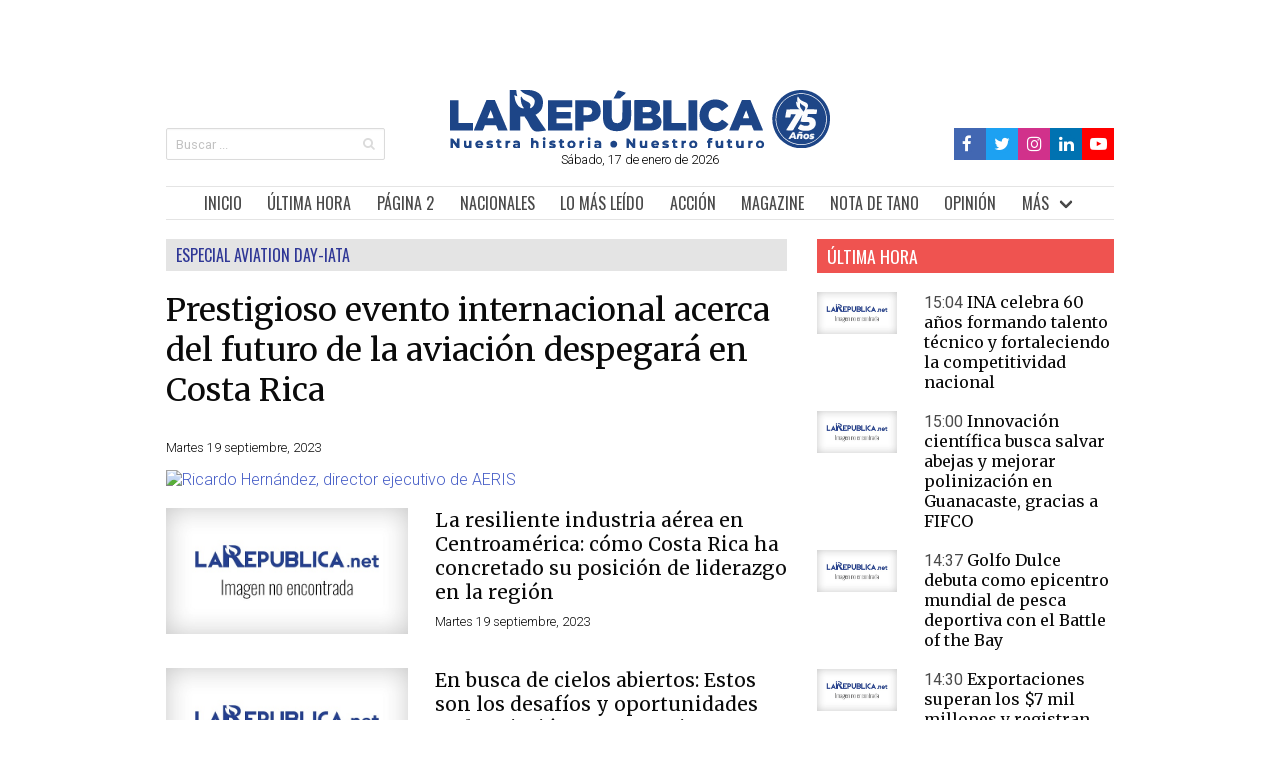

--- FILE ---
content_type: text/html; charset=UTF-8
request_url: https://origin.larepublica.net/seccion/especial-aviation-day-iata
body_size: 9991
content:
<!DOCTYPE html>
<html lang="es">
<head>
    
    <meta charset="utf-8">
    <meta name="viewport" content="width=device-width, initial-scale=1, user-scalable=no">
    <meta name="csrf-token" content="bcHGKCjJ71pvVs6IDxmtlcUcpZZ94CB0OjhzkfZu">

            <link async rel="stylesheet" href="/css/app.css?id=5dfbb9ea547e4b372b3b?v=1.1">
    
            <meta name="robots" content="index, follow">
    
        <meta name="description" content="Especial Aviation Day-IATA"> 
    <title>Especial Aviation Day-IATA</title>
    
        

    <link rel="canonical" href="https://origin.larepublica.net/seccion/especial-aviation-day-iata">
    <link rel="alternate" href="https://origin.larepublica.net/seccion/especial-aviation-day-iata" hreflang="es">
    <link rel="alternate" href="https://origin.larepublica.net/seccion/especial-aviation-day-iata" hreflang="es-cr">
    <link rel="alternate" href="https://origin.larepublica.net/seccion/especial-aviation-day-iata" hreflang="es-mx">
    <link rel="alternate" href="https://origin.larepublica.net/seccion/especial-aviation-day-iata" hreflang="es-co">
    <link rel="alternate" href="https://origin.larepublica.net/seccion/especial-aviation-day-iata" hreflang="x-default">
    
    
    <script>
      dataLayer = [{
        'pageCategory': 'Sección - Especial Aviation Day-IATA',
      }];
    </script>


    <link rel="shortcut icon" href="https://origin.larepublica.net/favicon.ico">
    

            <script async src="https://cdnjs.cloudflare.com/ajax/libs/jquery/3.6.0/jquery.min.js" crossorigin="anonymous" referrerpolicy="no-referrer"></script>

    <script src="https://cdn.onesignal.com/sdks/OneSignalSDK.js" async=""></script>
    <script>
  window.OneSignal = window.OneSignal || [];
  OneSignal.push(function() {
    OneSignal.init({
      appId: "0b0b03db-e31b-47b8-a8ea-b4f7b51a36ee",
      safari_web_id: "web.onesignal.auto.5093406a-927f-4c57-a877-608b6718a7cc",
      notifyButton: {
        enable: true,
      },
      promptOptions: {
              slidedown: {
                prompts: [
                  {
                    type: "push", // current types are "push" & "category"
                    autoPrompt: true,
                    text: {
                      /* limited to 90 characters */
                      actionMessage: "¿Le gustaría recibir notificaciones sobre las noticias más importantes?",
                      /* acceptButton limited to 15 characters */
                      acceptButton: "Sí",
                      /* cancelButton limited to 15 characters */
                      cancelButton: "Ahora no"
                    },
                    delay: {
                      pageViews: 1,
                      timeDelay: 20
                    }
                  }
                ]
              }
            }
        });
        
      OneSignal.showSlidedownPrompt();
       
  });
</script>

<!-- Google Tag Manager -->
<script>
(function(w,d,s,l,i){w[l]=w[l]||[];w[l].push({'gtm.start':
new Date().getTime(),event:'gtm.js'});var f=d.getElementsByTagName(s)[0],
j=d.createElement(s),dl=l!='dataLayer'?'&l='+l:'';j.async=true;j.src=
'https://www.googletagmanager.com/gtm.js?id='+i+dl;f.parentNode.insertBefore(j,f);
})(window,document,'script','dataLayer','GTM-NXK42CQ');

window.dataLayer = window.dataLayer || [];
function gtag(){dataLayer.push(arguments);}

</script>
<!-- End Google Tag Manager -->
 
 <!-- Start GAds -->
<script async src="https://securepubads.g.doubleclick.net/tag/js/gpt.js"></script>
<script>
    window.googletag = window.googletag || {cmd: []};
    googletag.cmd.push(function() {
        googletag.defineSlot('/23203098866/larepublica.net//PaginaPrincipal_LeaderBoard_728x90_Posicion_A', [728, 90], 'div-gpt-ad-1730144078068-0').addService(googletag.pubads());
        googletag.pubads().enableSingleRequest();
        googletag.enableServices();
    });
</script>
<!-- End GAds -->

</head>

<body>
    <noscript>
        <iframe src="https://www.googletagmanager.com/ns.html?id=GTM-NXK42CQ"
            height="0" width="0" style="display:none;visibility:hidden">
        </iframe>
    </noscript>


    <noscript>
        <img height="1" width="1" style="display:none" src="https://www.facebook.com/tr?id=143267720877988&ev=PageView&noscript=1" alt="Page">
    </noscript>

    <div id="app">
        <div class="columns is-centered" style="padding: 0; margin: 0;">

            <div class="column has-text-right is-hidden-mobile is-hidden-tablet-only is-hidden-desktop-only is-narrow">
                                </div>

            <div class="column is-narrow-desktop is-narrow-widescreen is-narrow-fullhd" style="padding: 0; margin: 0;">
                <div class="window">

                    <div class="has-text-centered">
        <!-- /23203098866/larepublica.net//PaginaPrincipal_LeaderBoard_728x90_Posicion_A -->
<div id='div-gpt-ad-1730144078068-0' style='min-width: 728px; min-height: 90px;'>
    <script>
        googletag.cmd.push(function() { googletag.display('div-gpt-ad-1730144078068-0'); });
    </script>
</div>    </div>

                    <header style="overflow: hidden;">
                        <div class="columns  is-mobile">
                            <div class="column has-text-left is-hidden-touch is-3"> <br> <br>
                                <form action="https://origin.larepublica.net/busqueda" method="get">
                                    <div class="field">
                                        <p class="control has-icons-right">
                                            <input class="input is-small" name="q" type="search"
                                                placeholder="Buscar ...">
                                            <span class="icon is-small is-right">
                                                <i class="fa fa-search" aria-hidden="true"></i>
                                            </span>
                                        </p>
                                    </div>
                                </form>
                            </div>
                            <div class="column has-text-centered">
                                <a title="Logo" href="https://origin.larepublica.net"> <img src="https://origin.larepublica.net/img/logo2.svg"
                                        width="380" height="60" alt="Logo La República"> </a>
                                <p class="is-size-7"> Sábado, 17 de enero de 2026 </p>
                            </div>
                            <div class="column has-text-right is-hidden-touch is-3">
                                <br> <br>
                                <nav class="breadcrumb is-size-7 is-marginless is-oswald is-right"
                                    aria-label="breadcrumbs">
                                    <ul class="socialmedia__ul">
                                        <li class="socialmedia__li" style="background-color: #4267B2; height: 32px; padding: 5px;"> <a title="Facebook" href="https://www.facebook.com/larepublicacr?_rdr=p" target="_blank"> 
                                            <i class="fa fa-facebook fa-lg color-facebook"
                                                    aria-hidden="true"></i> </a> </li>
                                                    
                                        <li class="socialmedia__li" style="background-color: #1DA1F2; height: 32px; padding: 5px;"> <a title="Twitter" href="https://twitter.com/La_Republica" target="_blank">
                                            <i class="fa fa-twitter fa-lg color-twitter"
                                                    aria-hidden="true"></i> </a> </li>
                                                    
                                        <li class="socialmedia__li" style="background-color: #d1318b; height: 32px; padding: 5px;"> <a title="Instagram" href="https://instagram.com/la_republicacr/" target="_blank"> 
                                            <i class="fa fa-instagram fa-lg color-instagram"
                                                    aria-hidden="true"></i> </a> </li>
                                                    
                                        <li class="socialmedia__li" style="background-color: #0072b1; height: 32px; padding: 5px;"> <a title="LinkedIn" href="https://www.linkedin.com/company/la-rep%C3%BAblica/" target="_blank"> 
                                            <i class="fa fa-linkedin fa-lg color-Linkedin"
                                                    aria-hidden="true"></i> </a> </li>
                                                    
                                        <li class="socialmedia__li" style="background-color: #FF0000; height: 32px; padding: 5px;"> <a title="YouTube" href="https://www.youtube.com/channel/UC5AOpEJQh-1gonX5qA3AgZQ" target="_blank"> 
                                            <i class="fa fa-youtube-play fa-lg color-youtube"
                                                    aria-hidden="true"></i> </a> </li>
                                    </ul>
                                </nav>
                            </div>
                        </div>
                    </header> <br>

                    <nav class="navbar sticky container" style="justify-content: center;">
    <div class="navbar-brand is-oswald is-size-5 is-size-6-mobile">

        <a title="Inicio" href="https://origin.larepublica.net" class="navbar-item">INICIO</a>

        <a title="Buscar" href="https://origin.larepublica.net/busqueda" class="navbar-item is-hidden-desktop"> <i
                class="fa fa-search fa-lg" aria-hidden="true"></i> </a>

        <a title="Facebook" href="https://www.facebook.com/larepublicacr?_rdr=p" target="_blank"
            class="navbar-item is-hidden-desktop social"> <i
                class="fa fa-facebook-official fa-lg color-facebook" aria-hidden="true"></i> </a>
        <a title="Twitter" href="https://twitter.com/La_Republica" target="_blank"
            class="navbar-item is-hidden-desktop social"> <i
                class="fa fa-twitter-square fa-lg color-twitter" aria-hidden="true"></i> </a>
        <a title="Instagram" href="https://instagram.com/la_republicacr/" target="_blank"
            class="navbar-item is-hidden-desktop social"> <i
                class="fa fa-instagram fa-lg color-instagram" aria-hidden="true"></i>

            <a title="Linked In" href="https://www.linkedin.com/company/la-rep%C3%BAblica/" target="_blank"
                class="navbar-item is-hidden-desktop social"> <i
                    class="fa fa-linkedin fa-lg color-Linkedin" aria-hidden="true"></i>
                <a title="YouTube" href="https://www.youtube.com/channel/UC5AOpEJQh-1gonX5qA3AgZQ"
                    target="_blank" class="navbar-item is-hidden-desktop social"> <i
                        class="fa fa-youtube-play fa-lg color-youtube" aria-hidden="true"></i>

                </a>

                <a role="button" class="navbar-burger" aria-label="menu" aria-expanded="false"
                    data-target="navbar-target">
                    <span aria-hidden="true"></span>
                    <span aria-hidden="true"></span>
                    <span aria-hidden="true"></span>
                </a>
    </div>
    <div class="navbar-menu" id="navbar-target" style="flex-grow: 0;">
        <div class="navbar-end is-oswald is-size-5" style="margin:auto;">
            <a title="Última Hora" href="https://origin.larepublica.net/seccion/ultima-hora"
                class="navbar-item">ÚLTIMA HORA</a>
            <a title="Página 2" href="https://origin.larepublica.net/seccion/pagina-2" class="navbar-item">PÁGINA
                2</a>
            <a title="Nacionales" href="https://origin.larepublica.net/seccion/nacionales"
                class="navbar-item">NACIONALES</a>
                
            <a title="Lo Más Leído" href="https://origin.larepublica.net/seccion/mas-leido" class="navbar-item">LO MÁS LEÍDO</a>
        
            <!--<a title="Lo Más Leído" href="https://origin.larepublica.net/seccion/mas-leido" class="navbar-item">LO MÁS LEÍDO</a>-->        

          
            <a title="Acción" href="https://origin.larepublica.net/seccion/accion" class="navbar-item">ACCIÓN</a>
            
            
            
            <a title="magazine" href="https://origin.larepublica.net/seccion/magazine" class="navbar-item">MAGAZINE</a>
            <a class="navbar-item" href="https://origin.larepublica.net/seccion/tano"
                                title="Nota de Tano">NOTA DE TANO</a>
          
            <a title="Opinión" href="https://origin.larepublica.net/seccion/opinion" class="navbar-item">OPINIÓN</a>
           
            
            <div class="navbar-item has-dropdown is-hoverable">
                <a class="navbar-link">MÁS</a>
                <div class="navbar-dropdown is-oswald is-size-6">
                    <div class="columns  is-marginless">
                        <div class="column">
                          
                        <a title="Estilo Ejecutivo" href="https://origin.larepublica.net/seccion/estilo-ejecutivo"
                            class="navbar-item">ESTILO EJECUTIVO</a>
                            <a class="navbar-item" href="https://origin.larepublica.net/seccion/impulso-pyme" 
                                title="Ríos Urbanos">IMPULSO PYME</a>
                                
                            <a class="navbar-item" href="https://origin.larepublica.net/seccion/pro-san-jose" 
                                title="Ríos Urbanos">PRO SAN JOSÉ</a>
                                
                                  
                           
                            <a class="navbar-item" href="https://origin.larepublica.net/seccion/bbc-news-mundo"
                                title="BBC News Mundo">BBC NEWS MUNDO</a>
                                
                            <a title="Mujer Emprendedora" href="https://origin.larepublica.net/seccion/mujer-emprendedora"
                                class="navbar-item">MUJER EMPRENDEDORA</a>
                            
                            
                            
                          


                          <a title="Edu+" href="https://origin.larepublica.net/seccion/edu"
                              class="navbar-item">EDU+</a>

                            

                        </div>
                        <div class="column">
                            
                            <a class="navbar-item" href="https://origin.larepublica.net/seccion/foro-de-los-lectores"
                                title="Foro de los Lectores">FORO DE LOS LECTORES</a>
                                <a title="Sostenibilidad" href="https://origin.larepublica.net/seccion/sostenibilidad" class="navbar-item">SOSTENIBILIDAD</a>
                            <!-- <a class="navbar-item"
                                href="https://origin.larepublica.net/seccion/impuestos-y-su-dinero"
                                title="Impuestos y su Dinero">IMPUESTOS Y SU DINERO</a> -->
                            <!-- <a class="navbar-item" href="https://origin.larepublica.net/seccion/talento" title="Gestión de Talento">GESTIÓN DE TALENTO</a> -->
                            
                            <!-- <a class="navbar-item" href="https://origin.larepublica.net/seccion/crisis-fiscal-costa-rica-2018" title="Crisis Fiscal">CRISIS FISCAL</a> -->
                            <!-- <a class="navbar-item" href="https://origin.larepublica.net/seccion/inversionista-personal" title="Inversionista Personal">INVERSIONISTA PERSONAL</a> -->
                            
                            <a class="navbar-item" href="https://origin.larepublica.net/seccion/ranking"
                                title="Ranking">RANKING</a>
                            <a class="navbar-item" href="https://origin.larepublica.net/seccion/especiales"
                                title="Especiales">ESPECIALES Y SUPLEMENTOS</a>
                            <a class="navbar-item" href="https://origin.larepublica.net/seccion/forbes-centroamerica"
                                title="Forbes Centroamérica">FORBES CENTROAMÉRICA</a>
                            <a class="navbar-item" href="https://origin.larepublica.net/seccion/limon"
                                title="Limón+">LIMÓN+</a>
                                
                            
                            
                        </div>
                        <div class="column">

                            
                            <!-- <a class="navbar-item" href="https://origin.larepublica.net/seccion/tecnolife" title="Tecnolife">TECNOLIFE</a> -->
                           
                            <!--<a class="navbar-item"
                                href="https://origin.larepublica.net/seccion/suplementos-comerciales"
                                title="Suplementos">SUPLEMENTOS</a>-->
                           <!--  <a class="navbar-item" href="https://origin.larepublica.net/newsletter"
                                title="Newsletters">NEWSLETTERS</a> -->
                            
                            <a class="navbar-item"
                                href="https://origin.larepublica.net/seccion/contenidos-exclusivos"
                                title="Contenidos Exclusivos">CONTENIDOS EXCLUSIVOS</a>
                                
                            <a title="Bicentenario CR" href="https://origin.larepublica.net/seccion/bicentenario-costa-rica" 
                                class="navbar-item">BICENTENARIO CR</a>

                          
                            <a class="navbar-item" href="https://origin.larepublica.net/seccion/blog" title="blog">BLOGS</a>
                        
                            
                            <a title="Videos" href="https://origin.larepublica.net/seccion/videos" class="navbar-item">VIDEOS</a>                            
                            <a title="Comunicados Digitales" href="https://origin.larepublica.net/seccion/comunicados-digitales" class="navbar-item">COMUNICADOS DIGITALES</a>
                        </div>
                    </div>
                </div>
            </div>
        </div>
    </div>
</nav> <br>
                                            
                    <div style="overflow: hidden;">
                        <section>
    <div class="columns ">
        <div class="column is-8 column-padding-right">
                                            <section>
                                            <h1 class="is-size-5 ribbon especial-aviation-day-iata">ESPECIAL AVIATION DAY-IATA</h1> <br>
                                        <article>
                        <a href="https://origin.larepublica.net/noticia/prestigioso-evento-internacional-acerca-del-futuro-de-la-aviacion-despegara-en-costa-rica"> 
                            <h2 class="is-size-1 paddin-bottom-3 is-merriweather has-text-black">Prestigioso evento internacional acerca del futuro de la aviación despegará en Costa Rica</h2> 
                        </a>
                        <p class="is-size-4 paddin-bottom-3"></p>
                        <p class="is-size-7 paddin-bottom-3 has-text-black"> 
                            Martes 19 septiembre, 2023
                                                    </p>
                        <figure>
                            <a href="https://origin.larepublica.net/noticia/prestigioso-evento-internacional-acerca-del-futuro-de-la-aviacion-despegara-en-costa-rica">
                                <img src="https://www.larepublica.net/storage/images/2023/09/18/20230918174931.3-aeris.jpg" alt="Ricardo Hernández, director ejecutivo de AERIS">
                            </a>
                            <figcaption class="is-hidden">Este es el evento por excelencia para discutir acerca de una industria clave como lo es la aviación, la cual antes de la pandemia contribuía con 155.000 empleos directos e indirectos y un 9% del producto interno bruto del país. AERIS/LA REPÚBLICA</figcaption>
                        </figure>
                    </article> <br>
                                                                        <article>
                                <div class="columns  column-reverse">
                                    <div class="column is-5 is-12-mobile column-padding-top column-padding-right">
                                        <figure>
                                            <a href="https://origin.larepublica.net/noticia/la-resiliente-industria-aerea-en-centroamerica-como-costa-rica-ha-concretado-su-posicion-de-liderazgo-en-la-region">
                                                <lazyload-img lsrc="https://www.larepublica.net/storage/images/2023/09/18/20230918173940.2-1-1.jpg" lalt="IATA"></lazyload-img>
                                            </a>
                                            <figcaption class="is-hidden">Cortesía/La República</figcaption>
                                        </figure>
                                    </div>
                                    <div class="column is-7 is-12-mobile column-padding-bottom">
                                        <a href="https://origin.larepublica.net/noticia/la-resiliente-industria-aerea-en-centroamerica-como-costa-rica-ha-concretado-su-posicion-de-liderazgo-en-la-region">
                                            <h2 class="is-size-3 paddin-bottom-2 is-merriweather has-text-black">La resiliente industria aérea en Centroamérica: cómo Costa Rica ha concretado su posición de  liderazgo en la región</h2>
                                        </a>
                                        <p class="is-size-7 paddin-bottom-2 has-text-black"> 
                                            Martes 19 septiembre, 2023
                                                                                    </p>
                                        <p class="is-size-5 paddin-bottom-2"></p>
                                    </div>
                                </div>
                            </article> <br> 
                                                    <article>
                                <div class="columns  column-reverse">
                                    <div class="column is-5 is-12-mobile column-padding-top column-padding-right">
                                        <figure>
                                            <a href="https://origin.larepublica.net/noticia/en-busca-de-cielos-abiertos-estos-son-los-desafios-y-oportunidades-en-la-aviacion-en-costa-rica">
                                                <lazyload-img lsrc="https://www.larepublica.net/storage/images/2023/09/18/20230918175452.7-nassar.jpg" lalt="Alina Nassar"></lazyload-img>
                                            </a>
                                            <figcaption class="is-hidden">Cortesía/La República</figcaption>
                                        </figure>
                                    </div>
                                    <div class="column is-7 is-12-mobile column-padding-bottom">
                                        <a href="https://origin.larepublica.net/noticia/en-busca-de-cielos-abiertos-estos-son-los-desafios-y-oportunidades-en-la-aviacion-en-costa-rica">
                                            <h2 class="is-size-3 paddin-bottom-2 is-merriweather has-text-black">En busca de cielos abiertos:  Estos son los desafíos y oportunidades en la aviación en Costa Rica</h2>
                                        </a>
                                        <p class="is-size-7 paddin-bottom-2 has-text-black"> 
                                            Martes 19 septiembre, 2023
                                                                                    </p>
                                        <p class="is-size-5 paddin-bottom-2"></p>
                                    </div>
                                </div>
                            </article> <br> 
                                                    <article>
                                <div class="columns  column-reverse">
                                    <div class="column is-5 is-12-mobile column-padding-top column-padding-right">
                                        <figure>
                                            <a href="https://origin.larepublica.net/noticia/inversiones-y-trafico-de-pasajeros-crecen-de-la-mano-en-guanacaste-aeropuerto">
                                                <lazyload-img lsrc="https://www.larepublica.net/storage/images/2023/09/18/20230918175606.6-guanacaste-aeropuerto.jpg" lalt="Guanacaste Aeropuerto Día de la Aviación"></lazyload-img>
                                            </a>
                                            <figcaption class="is-hidden">“Venimos manejando buena calidad y a la vez tenemos un crecimiento del volumen de pasajeros de los más importante de América Latina”, dijo César Jaramillo, gerente general de Guanacaste Aeropuerto. Cortesía / La República.</figcaption>
                                        </figure>
                                    </div>
                                    <div class="column is-7 is-12-mobile column-padding-bottom">
                                        <a href="https://origin.larepublica.net/noticia/inversiones-y-trafico-de-pasajeros-crecen-de-la-mano-en-guanacaste-aeropuerto">
                                            <h2 class="is-size-3 paddin-bottom-2 is-merriweather has-text-black">Inversiones y tráfico de pasajeros crecen de la mano en Guanacaste Aeropuerto</h2>
                                        </a>
                                        <p class="is-size-7 paddin-bottom-2 has-text-black"> 
                                            Martes 19 septiembre, 2023
                                                                                    </p>
                                        <p class="is-size-5 paddin-bottom-2"></p>
                                    </div>
                                </div>
                            </article> <br> 
                                                    <article>
                                <div class="columns  column-reverse">
                                    <div class="column is-5 is-12-mobile column-padding-top column-padding-right">
                                        <figure>
                                            <a href="https://origin.larepublica.net/noticia/iberojet-un-analisis-detallado-de-la-conexion-aerea-de-bajo-costo-entre-costa-rica-y-madrid">
                                                <lazyload-img lsrc="https://www.larepublica.net/storage/images/2023/09/18/20230918111000.iberojet-1.jpg" lalt="Iberojet"></lazyload-img>
                                            </a>
                                            <figcaption class="is-hidden">Cortesía/La República</figcaption>
                                        </figure>
                                    </div>
                                    <div class="column is-7 is-12-mobile column-padding-bottom">
                                        <a href="https://origin.larepublica.net/noticia/iberojet-un-analisis-detallado-de-la-conexion-aerea-de-bajo-costo-entre-costa-rica-y-madrid">
                                            <h2 class="is-size-3 paddin-bottom-2 is-merriweather has-text-black">Iberojet: Un análisis detallado de la conexión aérea de bajo costo entre Costa Rica y Madrid</h2>
                                        </a>
                                        <p class="is-size-7 paddin-bottom-2 has-text-black"> 
                                            Martes 19 septiembre, 2023
                                                                                    </p>
                                        <p class="is-size-5 paddin-bottom-2"></p>
                                    </div>
                                </div>
                            </article> <br> 
                                             <br>
                                            
                                    </section> <br>
                <!-- Prueba del banner de pie de seccion
                -->
                    </div>
        <div class="column is-4 is-hidden-mobile column-padding-left">
            <aside class="aside">
            <section>
    <a href="https://origin.larepublica.net/seccion/ultima-hora">
        <h2 class="is-size-4 ribbon ultima-hora">ÚLTIMA HORA</h2>
    </a> <br> 
            <article>
            <div class="columns is-mobile">
                <div class="column is-4 column-padding-right-only">
					<a href="https://origin.larepublica.net/noticia/ina-celebra-60-anos-formando-talento-tecnico-y-fortaleciendo-la-competitividad-nacional"> <lazyload-img lsrc="https://www.larepublica.net/storage/images/2025/05/21/20250521151828.003-1.m.jpg" lalt="INA"></lazyload-img> </a>
                </div>
                <div class="column is-8">
                    <a href="https://origin.larepublica.net/noticia/ina-celebra-60-anos-formando-talento-tecnico-y-fortaleciendo-la-competitividad-nacional">
                        <h3 class="is-size-5">
                            <span class="has-text-grey-dark">15:04</span>
                            <span class="has-text-black is-merriweather">INA celebra 60 años formando talento técnico y fortaleciendo la competitividad nacional</span>
                        </h3>
                    </a>
                </div>
            </div>
        </article> <br>
            <article>
            <div class="columns is-mobile">
                <div class="column is-4 column-padding-right-only">
					<a href="https://origin.larepublica.net/noticia/innovacion-cientifica-busca-salvar-abejas-y-mejorar-polinizacion-en-guanacaste-gracias-a-fifco"> <lazyload-img lsrc="https://www.larepublica.net/storage/images/2025/05/21/20250521143324.untitled-design-51.m.jpg" lalt="Abejas"></lazyload-img> </a>
                </div>
                <div class="column is-8">
                    <a href="https://origin.larepublica.net/noticia/innovacion-cientifica-busca-salvar-abejas-y-mejorar-polinizacion-en-guanacaste-gracias-a-fifco">
                        <h3 class="is-size-5">
                            <span class="has-text-grey-dark">15:00</span>
                            <span class="has-text-black is-merriweather">Innovación científica busca salvar abejas y mejorar polinización en Guanacaste, gracias a FIFCO</span>
                        </h3>
                    </a>
                </div>
            </div>
        </article> <br>
            <article>
            <div class="columns is-mobile">
                <div class="column is-4 column-padding-right-only">
					<a href="https://origin.larepublica.net/noticia/golfo-dulce-debuta-como-epicentro-mundial-de-pesca-deportiva-con-el-battle-of-the-bay"> <lazyload-img lsrc="https://www.larepublica.net/storage/images/2025/05/21/20250521143549.pesca.m.jpg" lalt="14 embarcaciones compitiendo en tres categorías le dieron forma a la primera edición de la cita deportiva.Cortesía/La República"></lazyload-img> </a>
                </div>
                <div class="column is-8">
                    <a href="https://origin.larepublica.net/noticia/golfo-dulce-debuta-como-epicentro-mundial-de-pesca-deportiva-con-el-battle-of-the-bay">
                        <h3 class="is-size-5">
                            <span class="has-text-grey-dark">14:37</span>
                            <span class="has-text-black is-merriweather">Golfo Dulce debuta como epicentro mundial de pesca deportiva con el Battle of the Bay</span>
                        </h3>
                    </a>
                </div>
            </div>
        </article> <br>
            <article>
            <div class="columns is-mobile">
                <div class="column is-4 column-padding-right-only">
					<a href="https://origin.larepublica.net/noticia/exportaciones-superan-los-7-mil-millones-y-registran-un-alza-de-13"> <lazyload-img lsrc="https://www.larepublica.net/storage/images/2025/05/21/20250521143511.untitled-design.m.png" lalt="Manuel Tovar, jerarca de Comex. Cortesía/La República"></lazyload-img> </a>
                </div>
                <div class="column is-8">
                    <a href="https://origin.larepublica.net/noticia/exportaciones-superan-los-7-mil-millones-y-registran-un-alza-de-13">
                        <h3 class="is-size-5">
                            <span class="has-text-grey-dark">14:30</span>
                            <span class="has-text-black is-merriweather">Exportaciones superan los $7 mil millones y registran un alza de 13%</span>
                        </h3>
                    </a>
                </div>
            </div>
        </article> <br>
            <article>
            <div class="columns is-mobile">
                <div class="column is-4 column-padding-right-only">
					<a href="https://origin.larepublica.net/noticia/nueva-moneda-de-cl50-con-diseno-de-tortuga-carey-estara-disponible-desde-el-26-de-mayo"> <lazyload-img lsrc="https://www.larepublica.net/storage/images/2025/05/21/20250521135905.untitled-design-50.m.jpg" lalt="Monedas"></lazyload-img> </a>
                </div>
                <div class="column is-8">
                    <a href="https://origin.larepublica.net/noticia/nueva-moneda-de-cl50-con-diseno-de-tortuga-carey-estara-disponible-desde-el-26-de-mayo">
                        <h3 class="is-size-5">
                            <span class="has-text-grey-dark">14:15</span>
                            <span class="has-text-black is-merriweather">(Video) Nueva moneda de ₡50 con diseño de tortuga carey estará disponible desde el 26 de mayo</span>
                        </h3>
                    </a>
                </div>
            </div>
        </article> <br>
    </section> <br>
                                                <section>
    <h2 class="is-size-4 margin-bottom ribbon"><a href="/seccion/contenidos-exclusivos" title="Contenidos Exclusivos">CONTENIDOS EXCLUSIVOS</a></h2>

    <br>

<article>
    <div class="columns is-mobile ">

        <div class="column is-4 column-padding-right-only">

            <figure>
                <a href="https://origin.larepublica.net/articulo/candidatos-presidenciales-2022">
                    <img alt="Imagen prevista de nota candidatos 2022"
                        data-src="https://origin.larepublica.net/assets/candidatos-2022/screenshot.jpg"
                        src="https://origin.larepublica.net/assets/candidatos-2022/screenshot.jpg" lazy="loaded">
                </a>
                <figcaption class="is-hidden">Elaboración propia/La República</figcaption>
            </figure>

        </div>
        <div class="column is-8">
            <a href="https://origin.larepublica.net/articulo/candidatos-presidenciales-2022">

                <p class="is-size-5">

                    <span class="has-text-black is-merriweather">Candidatos Presidenciales en Costa Rica 2022</span>

                </p>
            </a>
        </div>
    </div>

</article>

<article>
    <div class="columns is-mobile ">

        <div class="column is-4 column-padding-right-only">

            <figure>
                <a href="https://origin.larepublica.net/articulo/carros-electricos-en-costa-rica">
                    <img alt="Imagen prevista de nota carros eléctricos"
                        data-src="https://origin.larepublica.net/pages/autos-electricos/assets/img-electricos.png"
                        src="https://origin.larepublica.net/pages/autos-electricos/assets/img-electricos.png" lazy="loaded">
                </a>
                <figcaption class="is-hidden">Elaboración propia/La República</figcaption>
            </figure>

        </div>
        <div class="column is-8">
            <a href="https://origin.larepublica.net/articulo/carros-electricos-en-costa-rica">

                <p class="is-size-5">

                    <span class="has-text-black is-merriweather">Carros eléctricos en Costa Rica</span>

                </p>
            </a>
        </div>
    </div>

</article>

<br>
<article>
    <div class="columns is-mobile ">

        <div class="column is-4 column-padding-right-only">

            <figure>
                <a href="/articulo/tipo-de-cambio-banco-central-costa-rica">
                    <img alt="Table siendo utilizada para recibir clases virtuales"
                        data-src="https://origin.larepublica.net/pages/image/tipo/tipo-de-cambio-dolar.jpg"
                        src="https://origin.larepublica.net/pages/image/tipo/tipo-de-cambio-dolar.jpg" lazy="loaded">
                </a>
                <figcaption class="is-hidden">Elaboración propia/La República</figcaption>
            </figure>

        </div>
        <div class="column is-8">
            <a href="https://origin.larepublica.net/articulo/tipo-de-cambio-banco-central-costa-rica">

                <p class="is-size-5">

                    <span class="has-text-black is-merriweather">Tipo de cambio del dólar en Costa Rica</span>

                </p>
            </a>
        </div>
    </div>

</article>
<br>
    <article>
        <div class="columns is-mobile ">

            <div class="column is-4 column-padding-right-only">

                <figure>
                    <a href="/articulo/mejores-rutas-hiking-costa-rica">
                        <img alt="Table siendo utilizada para recibir clases virtuales"
                            data-src="https://origin.larepublica.net/pages/img/senderismo/portada.jpg"
                            src="https://origin.larepublica.net/pages/img/senderismo/portada.jpg" lazy="loaded">
                    </a>

                    <figcaption class="is-hidden">Elaboración propia/La República</figcaption>

                </figure>

            </div>
            <div class="column is-8">
                <a href="https://origin.larepublica.net/articulo/mejores-rutas-hiking-costa-rica">

                    <p class="is-size-5">

                        <span class="has-text-black is-merriweather">Las mejores rutas de hiking en Costa Rica</span>

                    </p>
                </a>
            </div>
        </div>

    </article>

    <br>
    <article>
        <div class="columns is-mobile ">

            <div class="column is-4 column-padding-right-only">

                <figure>
                    <a href="/articulo/marchamo-costa-rica-todo-lo-que-necesita-saber">
                        <img alt="Table siendo utilizada para recibir clases virtuales"
                            data-src="https://origin.larepublica.net/pages/image/marchamo/cover.jpg"
                            src="https://origin.larepublica.net/pages/image/marchamo/cover.jpg" lazy="loaded">
                    </a>

                    <figcaption class="is-hidden">Elaboración propia/La República</figcaption>

                </figure>

            </div>
            <div class="column is-8">
                <a href="https://origin.larepublica.net/articulo/marchamo-costa-rica-todo-lo-que-necesita-saber">

                    <p class="is-size-5">

                        <span class="has-text-black is-merriweather">Marchamo Costa Rica 2024, todo lo que necesita saber</span>

                    </p>
                </a>
            </div>

        </div>

    </article>
    <br>
    <article>
        <div class="columns is-mobile ">

            <div class="column is-4 column-padding-right-only">

                <figure>
                    <a href="/articulo/todo-lo-que-tiene-que-saber-de-vuelos-en-costa-rica">
                        <img alt="Table siendo utilizada para recibir clases virtuales"
                            data-src="https://origin.larepublica.net/pages/img/aerolineas/portada.jpg"
                            src="https://origin.larepublica.net/pages/img/aerolineas/portada.jpg" lazy="loaded">
                    </a>

                    <figcaption class="is-hidden">Elaboración propia/La República</figcaption>

                </figure>

            </div>
            <div class="column is-8">
                <a href="https://origin.larepublica.net/articulo/todo-lo-que-tiene-que-saber-de-vuelos-en-costa-rica">

                    <p class="is-size-5">

                        <span class="has-text-black is-merriweather">Todo lo que tiene que saber de vuelos en Costa
                            Rica</span>

                    </p>
                </a>
            </div>
        </div>

    </article>

    <br>
    <article>
        <div class="columns is-mobile ">

            <div class="column is-4 column-padding-right-only">

                <figure>
                    <a href="/articulo/puede-costa-rica-sobrevivir-al-deficit-fiscal-mas-alto-de-su-historia">
                        <img alt="Table siendo utilizada para recibir clases virtuales"
                            data-src="https://origin.larepublica.net/pages/img/deficit-fiscal/portada.jpg"
                            src="https://origin.larepublica.net/pages/img/deficit-fiscal/portada.jpg" lazy="loaded">
                    </a>

                    <figcaption class="is-hidden">Elaboración propia/La República</figcaption>

                </figure>

            </div>
            <div class="column is-8">
                <a href="https://origin.larepublica.net/articulo/puede-costa-rica-sobrevivir-al-deficit-fiscal-mas-alto-de-su-historia">

                    <p class="is-size-5">

                        <span class="has-text-black is-merriweather">¿Puede Costa Rica sobrevivir al déficit fiscal más
                            alto de su historia?</span>

                    </p>
                </a>
            </div>
        </div>

    </article>

    <br>
    <article>
        <div class="columns is-mobile ">

            <div class="column is-4 column-padding-right-only">

                <figure>
                    <a href="/articulo/carlos-alvarado-quesada-presidente-costa-rica-2018-2022">
                        <img alt="Table siendo utilizada para recibir clases virtuales"
                            data-src="https://origin.larepublica.net/pages/img/carlos-alvarado/portada.jpg"
                            src="https://origin.larepublica.net/pages/img/carlos-alvarado/portada.jpg" lazy="loaded">
                    </a>
                    <figcaption class="is-hidden">Elaboración propia/La República</figcaption>
                </figure>

            </div>
            <div class="column is-8">
                <a href="https://origin.larepublica.net/articulo/carlos-alvarado-quesada-presidente-costa-rica-2018-2022">

                    <p class="is-size-5">

                        <span class="has-text-black is-merriweather">Carlos Alvarado lucha por recuperar la confianza
                            tras nuevos impuestos</span>

                    </p>
                </a>
            </div>
        </div>

    </article>

    <br>
</section>            </aside>
        </div>
    </div>
</section> <br>
                        <!---->
                    </div>

                    <hr>

                    <nav class="breadcrumb is-size-6 is-centered is-marginless is-oswald" aria-label="breadcrumbs">
                        <ul>
                            <li><a title="Whatsapp" target="_blank" href="https://wa.me/message/E3NYFC4Y7HVKH1"> <i class="fa fa-whatsapp fa-lg color-whatsapp" aria-hidden="true"></i> </a> <a title="Contáctenos" href="https://origin.larepublica.net/contactenos">CONTÁCTENOS </a></li>
                            <li><a title="Media Kit" href="https://mediakit.larepublica.net/">MEDIA KIT</a></li>
                            <li><a title="Suscríbase" href="https://origin.larepublica.net/suscribase">SUSCRÍBASE</a></li>
                            <li><a title="¿Quiénes Somos?" href="https://origin.larepublica.net/quienes-somos">¿QUIÉNES SOMOS?</a></li>
                            <li><a title="Mapa de sitio" href="https://origin.larepublica.net/mapa-de-sitio">MAPA DE SITIO</a></li>
                        </ul>
                    </nav>

                    <hr>

                    <footer class="footer" style="padding: 1rem 0.5rem 1rem;">
                        <p class="is-size-7 has-text-centered">
                            <span class="has-text-weight-bold">© 2026 Republica Media Group</span> todos los
                            derechos
                            reservados.
                        </p>
                    </footer>

                                        <div class="is-hidden-desktop"> <br><br><br> </div>

                </div>
            </div>

            <div class="column has-text-left is-hidden-mobile is-hidden-tablet-only is-hidden-desktop-only is-narrow">
                                </div>

        </div>
    </div>
   
    
    
    

    
    

    

            <script>

            setTimeout(function() { 

                var element = document.createElement("script");
                element.src = "/js/app.js?id=6c975d4c5bdce0533881";
                document.querySelector("head").appendChild(element);

            }, 1000);

            
            setTimeout(function() { 

                var $navbarBurgers = Array.prototype.slice.call(document.querySelectorAll('.navbar-burger'), 0);
                // Check if there are any navbar burgers
                if ($navbarBurgers.length > 0) {
                    // Add a click event on each of them
                    $navbarBurgers.forEach(function ($el) {
                        $el.addEventListener('click', function () {
                            // Get the target from the "data-target" attribute
                            var target = $el.dataset.target;
                            var $target = document.getElementById(target);
                            // Toggle the class on both the "navbar-burger" and the "navbar-menu"
                            $el.classList.toggle('is-active');
                            $target.classList.toggle('is-active');
                        });
                    });
                }

            }, 4000);
        
          
        
        </script>
       
    
    
    
        

    
<script>
function openTab(tabName) {
  $('.active').removeClass('active')
  $('#'+tabName).addClass('active')
  $('#tab'+tabName).addClass('active')
}

setTimeout(function(){
    $(document).ready(function() {
        const hash = window.location.hash;
        if(hash){
            $(hash).click();
        }else{
            document.getElementById("hoy").click();
        }
    });
}, 1000);

</script>

<style scoped>

.tab {
  overflow: hidden;
  display: flex;
  flex-direction: row;
  padding-top: 10px;
}

a.tablinks {
    width: 100%;
    padding-top: 6px;
}

.masleido{
    color: #000;
    border-top: solid 2px #2f3796;
    border-bottom: solid 2px #2f3796;
    background-color: #fff;
    display: flex;
    justify-content: center;
}

a.active{
    color: #fff;
}
.active span{
    color: #fff;
}

.tabcontent {
  display: none;
  padding: 6px 12px;
  border-top: none;
  animation: fadeEffect 1s;
}

.tabcontent.active {
    display: block;
}

a.active .masleido{
    background-color: #25408F;
}

@keyframes fadeEffect {
  from {opacity: 0;}
  to {opacity: 1;}
}
</style>

    
    <link rel="stylesheet" async href="https://cdnjs.cloudflare.com/ajax/libs/font-awesome/4.7.0/css/font-awesome.min.css">
    <link rel="stylesheet" async href="https://fonts.googleapis.com/css?family=Roboto:300,400,700|Merriweather:400|Oswald:400&display=swap">
    
</body>
</html>

--- FILE ---
content_type: text/html; charset=utf-8
request_url: https://www.google.com/recaptcha/api2/aframe
body_size: 181
content:
<!DOCTYPE HTML><html><head><meta http-equiv="content-type" content="text/html; charset=UTF-8"></head><body><script nonce="pvhKG_yhfiof80Q9e6IfhQ">/** Anti-fraud and anti-abuse applications only. See google.com/recaptcha */ try{var clients={'sodar':'https://pagead2.googlesyndication.com/pagead/sodar?'};window.addEventListener("message",function(a){try{if(a.source===window.parent){var b=JSON.parse(a.data);var c=clients[b['id']];if(c){var d=document.createElement('img');d.src=c+b['params']+'&rc='+(localStorage.getItem("rc::a")?sessionStorage.getItem("rc::b"):"");window.document.body.appendChild(d);sessionStorage.setItem("rc::e",parseInt(sessionStorage.getItem("rc::e")||0)+1);localStorage.setItem("rc::h",'1768638055901');}}}catch(b){}});window.parent.postMessage("_grecaptcha_ready", "*");}catch(b){}</script></body></html>

--- FILE ---
content_type: image/svg+xml
request_url: https://origin.larepublica.net/img/logo2.svg
body_size: 23482
content:
<?xml version="1.0" encoding="UTF-8"?>
<svg version="1.1" xmlns="http://www.w3.org/2000/svg" width="1857" height="282">
<path d="M0 0 C6.0129179 5.18239536 11.08789591 10.79315631 15.8125 17.1875 C16.71355469 18.36699219 16.71355469 18.36699219 17.6328125 19.5703125 C29.35234072 35.49415578 38.07395731 55.36811334 39.8125 75.1875 C39.87663086 75.85362305 39.94076172 76.51974609 40.00683594 77.20605469 C42.9012199 108.73960627 35.4143727 141.23987507 15.1875 166.1875 C13.73803351 167.8618837 12.28043165 169.52928091 10.8125 171.1875 C10.24015625 171.89132813 9.6678125 172.59515625 9.078125 173.3203125 C-9.39082387 195.74689327 -38.87006155 208.83700105 -67.1875 212.1875 C-103.99191878 214.63951828 -135.55248268 205.06259975 -163.375 180.75 C-187.03117394 158.82936673 -201.0999228 129.10286321 -202.47265625 96.7890625 C-203.34800571 61.08730948 -190.63071459 29.64114022 -166.0625 3.6875 C-150.65678045 -11.23845666 -131.75327296 -21.14829813 -111.1875 -26.8125 C-109.96417969 -27.1528125 -108.74085937 -27.493125 -107.48046875 -27.84375 C-69.0395445 -36.68639072 -29.70286563 -24.93564104 0 0 Z " fill="#1E4687" transform="translate(1797.1875,49.8125)"/>
<path d="M0 0 C10.56 0 21.12 0 32 0 C32.495 6.93 32.495 6.93 33 14 C33.60861399 17.0455142 34.22494346 19.90951712 35.0625 22.875 C35.24876953 23.57496094 35.43503906 24.27492188 35.62695312 24.99609375 C36.07332449 26.667125 36.53484596 28.33409948 37 30 C30.66440479 29.33829918 27.87282686 27.8783724 23 24 C23.38028841 43.25642198 28.96217424 63.78415528 42.6171875 77.87890625 C50.2316934 84.65706478 59.65289019 89.32964244 70 89 C69.40832031 88.20078125 68.81664062 87.4015625 68.20703125 86.578125 C56.61572458 70.60482869 53.14218094 55.51039633 54 36 C54.28506906 34.32440323 54.5953893 32.65081164 55 31 C57.30004954 33.20335076 59.26558323 35.52367168 61.1875 38.0625 C61.71730469 38.75472656 62.24710937 39.44695313 62.79296875 40.16015625 C64 42 64 42 64 44 C64.56074219 44.26554687 65.12148438 44.53109375 65.69921875 44.8046875 C68.19050552 46.09897231 70.46995111 47.57769428 72.8125 49.125 C76.72421783 51.65920429 80.6755069 53.89672995 84.82836914 55.99487305 C92.01564239 59.63582345 98.29676395 62.89029186 101 71 C101.68388177 77.5494831 100.4100384 82.9318676 98 89 C107.16530633 86.49481627 111.81331453 83.26138901 116.75 75.125 C121.12368902 67.19829209 123.19810322 60.07313583 122 51 C118.79086466 41.15769653 112.74796808 35.22419512 103.75 30.5 C97.30306279 27.34357672 90.59270124 24.96656616 83.84130859 22.5546875 C72.40979016 18.41884713 61.82613128 12.7545907 53.86450195 3.37475586 C53.32718948 2.74315048 52.78987701 2.1115451 52.23628235 1.46080017 C51.82830917 0.97873611 51.420336 0.49667206 51 0 C57.20318072 -0.07531413 63.40608346 -0.12913969 69.60961914 -0.16479492 C71.7109034 -0.17969083 73.81215766 -0.20001441 75.91333008 -0.22631836 C99.20515811 -0.51016142 121.53259417 0.83611256 141 15 C141.98419922 15.70769531 141.98419922 15.70769531 142.98828125 16.4296875 C153.09431616 24.36214062 159.60752376 37.36850656 161.71875 49.9140625 C163.46118507 69.03244729 161.50985568 86.20138673 149.70703125 102.0859375 C144.22748016 108.44535291 138.27581937 112.88709443 131 117 C129.33150351 117.99694396 127.66428919 118.99604817 126 120 C126.680625 120.94875 127.36125 121.8975 128.0625 122.875 C134.24539981 131.54169371 140.24503371 140.31230209 146.125 149.1875 C150.39265566 155.62674371 154.65869359 162.05325859 159.1875 168.3125 C163.23613483 173.91138133 167.20195932 179.56230642 171.125 185.25 C171.70660889 186.08571533 172.28821777 186.92143066 172.88745117 187.7824707 C173.42217041 188.56066162 173.95688965 189.33885254 174.5078125 190.140625 C175.22928467 191.18524902 175.22928467 191.18524902 175.96533203 192.25097656 C177 194 177 194 177 196 C128.21272009 202.93575679 128.21272009 202.93575679 114.10632324 194.21008301 C102.95220346 184.71059857 96.64417084 170.39828048 90.58984375 157.3515625 C87.35009688 150.45044127 83.21045434 144.49400463 78.6875 138.375 C77.53673134 136.74317856 76.39352567 135.10596723 75.26171875 133.4609375 C74.81787842 132.82978027 74.37403809 132.19862305 73.91674805 131.54833984 C73 130 73 130 73 128 C65.74 128 58.48 128 51 128 C51 150.44 51 172.88 51 196 C34.17 196 17.34 196 0 196 C0 131.32 0 66.64 0 0 Z " fill="#1D4587" transform="translate(292,0)"/>
<path d="M0 0 C13.90125 -0.061875 27.8025 -0.12375 42.125 -0.1875 C46.48734863 -0.21481201 50.84969727 -0.24212402 55.34423828 -0.27026367 C60.73999023 -0.28381348 60.73999023 -0.28381348 63.27926636 -0.28633118 C65.0236746 -0.29088782 66.76807439 -0.30133278 68.51242065 -0.31672668 C85.72198395 -0.46078868 103.21008925 0.39425356 116.5 12.875 C124.98719527 22.06799114 125.52731931 31.92671019 125.11865234 43.89941406 C124.5936606 53.19371243 119.57936081 58.74623896 113 65 C108.12596401 69 108.12596401 69 105 69 C105 69.66 105 70.32 105 71 C106.08861328 71.17015625 106.08861328 71.17015625 107.19921875 71.34375 C116.03530736 73.41413059 122.79773255 79.84688226 128 87 C132.91767945 95.40103572 133.162204 105.9929456 131.3515625 115.3515625 C128.25523895 126.65182024 122.97068232 133.55692734 112.88671875 139.5 C98.13750774 147.16400139 83.00999759 147.28901432 66.796875 147.1953125 C65.08154429 147.1923652 63.36621178 147.190329 61.65087891 147.18920898 C55.35055818 147.17880128 49.05027617 147.150879 42.75 147.125 C28.6425 147.08375 14.535 147.0425 0 147 C0 98.49 0 49.98 0 0 Z M41 34 C41 41.92 41 49.84 41 58 C45.42971461 58.06917426 49.85752753 58.12881128 54.28735352 58.16479492 C55.79165017 58.17980722 57.29590361 58.20022353 58.80004883 58.22631836 C60.97227696 58.26303816 63.14392251 58.27980161 65.31640625 58.29296875 C67.27235718 58.31653442 67.27235718 58.31653442 69.26782227 58.34057617 C74.55509681 57.85809119 78.41931154 56.41856656 82.4375 52.8125 C84.51984005 49.06428791 84.68055476 46.19391871 84 42 C82.57417483 38.22575689 81.473633 37.24511774 77.87280273 35.3815918 C73.97454003 33.79444422 70.26692877 33.6128853 66.09765625 33.70703125 C65.01380898 33.71339851 65.01380898 33.71339851 63.9080658 33.71989441 C61.62581307 33.73653582 59.34448067 33.77415752 57.0625 33.8125 C55.50457015 33.82756577 53.9466263 33.84125084 52.38867188 33.85351562 C48.59181789 33.8838258 44.79692516 33.94256752 41 34 Z M41 88 C41 96.25 41 104.5 41 113 C46.44481573 113.06901879 51.88810255 113.12870727 57.33300781 113.16479492 C59.18364619 113.17984471 61.03424911 113.20028933 62.88476562 113.22631836 C65.55087045 113.2628698 68.21650208 113.27976454 70.8828125 113.29296875 C72.11597702 113.31619453 72.11597702 113.31619453 73.37405396 113.33988953 C79.53741674 113.34167919 83.66735015 112.08710776 88.375 107.875 C90.64379954 103.86097004 90.79538343 100.50990603 90 96 C87.48893297 91.37963667 83.91418301 89.48460747 79 88 C75.99054791 87.62605273 73.03265657 87.64804718 70.00390625 87.70703125 C68.75358864 87.71339851 68.75358864 87.71339851 67.47801208 87.71989441 C64.83916689 87.73656686 62.20111084 87.77419642 59.5625 87.8125 C57.76368297 87.82756167 55.96485387 87.84124747 54.16601562 87.85351562 C49.77680177 87.8838698 45.38927478 87.94260997 41 88 Z " fill="#1D4587" transform="translate(901,49)"/>
<path d="M0 0 C38.94 0 77.88 0 118 0 C118 11.55 118 23.1 118 35 C92.59 35 67.18 35 41 35 C41 42.26 41 49.52 41 57 C64.1 57 87.2 57 111 57 C111 67.56 111 78.12 111 89 C87.9 89 64.8 89 41 89 C41 96.59 41 104.18 41 112 C66.74 112 92.48 112 119 112 C119 123.55 119 135.1 119 147 C79.73 147 40.46 147 0 147 C0 98.49 0 49.98 0 0 Z " fill="#1D4587" transform="translate(479,49)"/>
<path d="M0 0 C2.11630231 1.84034737 4.19001861 3.72196957 6.25 5.625 C6.76014648 6.09131836 7.27029297 6.55763672 7.79589844 7.03808594 C32.76369055 30.10598265 50.00993092 64.47326457 51.37109375 98.66699219 C52.56573791 140.4914843 41.0696994 176.83657021 12.32421875 207.8046875 C-12.95785142 234.38226748 -47.72348594 249.54156058 -84.36328125 250.828125 C-125.39780377 251.51376952 -160.05667743 236.91553546 -190.08203125 209.26171875 C-194.37487332 205.01915887 -198.1068006 200.42929539 -201.75 195.625 C-202.34296875 194.84769531 -202.9359375 194.07039062 -203.546875 193.26953125 C-225.99078523 162.53784683 -234.80918693 123.92814069 -228.99609375 86.38671875 C-224.54825773 60.88839045 -213.55050384 37.334425 -196.75 17.625 C-195.93789062 16.6659375 -195.12578125 15.706875 -194.2890625 14.71875 C-146.14338848 -40.71029309 -56.065011 -47.03147524 0 0 Z M-186.75 30.625 C-207.15539432 55.0004815 -216.76500716 88.30965274 -214.35351562 119.75952148 C-211.01752643 154.29199943 -194.603806 183.77264167 -168.75 206.625 C-142.75091154 227.76606086 -109.22340587 237.49747144 -75.9453125 234.19921875 C-41.91421246 230.14701143 -12.42979145 213.07366913 9.25 186.625 C21.14620667 171.1457091 29.0034455 153.62621282 33.25 134.625 C33.49492188 133.57828125 33.73984375 132.5315625 33.9921875 131.453125 C40.05249101 100.0723753 32.20163342 67.34740385 15.06445312 40.78759766 C12.64474987 37.24180173 10.00859838 33.91090568 7.25 30.625 C6.53199219 29.76777344 5.81398438 28.91054688 5.07421875 28.02734375 C-17.25088415 2.37131963 -47.0207821 -12.30258223 -80.75 -15.375 C-122.57216444 -18.14068786 -159.18055919 -0.0023753 -186.75 30.625 Z " fill="#1D4587" transform="translate(1805.75,31.375)"/>
<path d="M0 0 C13.86 0 27.72 0 42 0 C42.02578125 6.36925781 42.0515625 12.73851562 42.078125 19.30078125 C42.1033117 23.35225297 42.12965869 27.40365138 42.16015625 31.45507812 C42.20838129 37.87606011 42.25246731 44.29687227 42.27099609 50.71801758 C42.28621593 55.89888356 42.32075575 61.0793032 42.36830902 66.25996971 C42.38306802 68.22971896 42.39103784 70.19953196 42.39188385 72.16933632 C42.33836693 89.13051133 42.33836693 89.13051133 49.125 104.4375 C55.79335311 110.38103212 63.10534231 111.68640468 71.87890625 111.38671875 C77.84818132 110.64709643 82.11064803 108.46949597 86.8125 104.8125 C93.27253842 96.50673631 94.12986385 87.52401814 94.20532227 77.31079102 C94.21522186 76.47096176 94.22512146 75.63113251 94.23532104 74.76585388 C94.26670788 72.01189923 94.29160247 69.25792738 94.31640625 66.50390625 C94.33699552 64.5857653 94.35799249 62.66762868 94.37937927 60.74949646 C94.43439623 55.71737189 94.48389483 50.68520776 94.53222656 45.65301514 C94.59145642 39.60643467 94.65757158 33.559926 94.72252655 27.51340485 C94.82027946 18.342314 94.90931091 9.17117567 95 0 C108.86 0 122.72 0 137 0 C137.08021762 21.64984397 137.08021762 21.64984397 137.09765625 30.953125 C137.10956315 37.27509971 137.12357461 43.5970159 137.15087891 49.91894531 C137.17277752 55.02181002 137.18460414 60.12461188 137.18975449 65.22751999 C137.19341993 67.1641374 137.20057662 69.10075178 137.21146011 71.03734207 C137.33141026 93.28726235 135.82868233 115.66473957 119.8125 132.8125 C104.61444926 147.00763368 84.11728307 150.66826293 63.94140625 150.18359375 C45.89761922 149.3431002 27.29255681 144.71717281 14.6171875 130.98046875 C4.09268725 118.09176917 -0.18116698 102.98929482 -0.11352539 86.50634766 C-0.11367142 85.56912872 -0.11381744 84.63190979 -0.1139679 83.66629028 C-0.1132737 80.58219045 -0.10550444 77.49815173 -0.09765625 74.4140625 C-0.09579032 72.27029453 -0.09436724 70.12652612 -0.09336853 67.98275757 C-0.08955716 62.35051285 -0.07973866 56.71829407 -0.06866455 51.08605957 C-0.05661851 44.32286617 -0.05204162 37.55966408 -0.04621124 30.79646301 C-0.03652617 20.53095732 -0.01735994 10.2655085 0 0 Z " fill="#1D4587" transform="translate(748,49)"/>
<path d="M0 0 C13.53 0 27.06 0 41 0 C43.0625 4.970625 45.125 9.94125 47.25 15.0625 C53.4066969 29.8644184 59.6502939 44.62808482 65.9375 59.375 C73.8023928 77.823861 81.63047881 96.28743196 89.38777161 114.78181458 C91.31907267 119.38476587 93.26214981 123.98254928 95.2109375 128.578125 C96.14074449 130.78119957 97.07044126 132.98432067 98 135.1875 C98.41588379 136.16195068 98.83176758 137.13640137 99.26025391 138.14038086 C99.62812012 139.01573486 99.99598633 139.89108887 100.375 140.79296875 C100.85066406 141.91481567 100.85066406 141.91481567 101.3359375 143.05932617 C102 145 102 145 102 148 C87.48 148 72.96 148 58 148 C52.11764706 135.05882353 52.11764706 135.05882353 50.1875 130.5 C49.76855469 129.5203125 49.34960938 128.540625 48.91796875 127.53125 C48 125 48 125 48 122 C29.52 122 11.04 122 -8 122 C-8.99 124.97 -9.98 127.94 -11 131 C-13.31 136.61 -15.62 142.22 -18 148 C-32.52 148 -47.04 148 -62 148 C-58.62529299 137.87587897 -58.62529299 137.87587897 -56.80200195 133.62426758 C-56.39276993 132.66499359 -55.9835379 131.7057196 -55.56190491 130.71737671 C-55.1251091 129.70333771 -54.68831329 128.68929871 -54.23828125 127.64453125 C-53.77558334 126.56217194 -53.31288544 125.47981262 -52.83616638 124.36465454 C-51.84563935 122.04850748 -50.85353445 119.73303468 -49.85998535 117.41818237 C-48.29111475 113.76267178 -46.72624155 110.10546646 -45.16308594 106.44750977 C-44.90209169 105.83676951 -44.64109745 105.22602926 -44.37219429 104.59678173 C-43.8456298 103.36454607 -43.3190852 102.13230191 -42.79256058 100.90004921 C-42.00414075 99.0552362 -41.21529264 97.2106068 -40.42636108 95.36601257 C-36.16718591 85.40391614 -31.94548472 75.42655973 -27.75 65.4375 C-27.13056668 63.96360925 -26.51110053 62.4897323 -25.89160156 61.01586914 C-24.94993263 58.7753809 -24.00831633 56.53487066 -23.06692505 54.29426575 C-19.00837518 44.63632935 -14.93652058 34.9840029 -10.86315918 25.33230591 C-10.00114993 23.28951389 -9.13941163 21.24660751 -8.2779541 19.20358276 C-7.08306888 16.36983023 -5.88734909 13.53643131 -4.69140625 10.703125 C-4.33182327 9.84991165 -3.9722403 8.9966983 -3.60176086 8.11763 C-3.2724205 7.33792343 -2.94308014 6.55821686 -2.60375977 5.75488281 C-2.17318016 4.73433807 -2.17318016 4.73433807 -1.73390198 3.69317627 C-1.19304361 2.44536855 -0.60820258 1.21640516 0 0 Z M20 51 C16.49650831 57.62326762 13.71665646 64.48272284 10.99853516 71.45654297 C10.24268125 73.39375759 9.47913615 75.32781999 8.71484375 77.26171875 C6.12503171 82.96765204 6.12503171 82.96765204 5 89 C14.9 89 24.8 89 35 89 C33.17553798 83.52661393 31.35077189 78.15555448 29.30078125 72.77734375 C29.0608696 72.14639297 28.82095795 71.5154422 28.57377625 70.8653717 C27.82174374 68.88875185 27.06717641 66.91311169 26.3125 64.9375 C25.79605426 63.58144483 25.27977693 62.2253255 24.76367188 60.86914062 C23.51105393 57.57868575 22.25616389 54.28910307 21 51 C20.67 51 20.34 51 20 51 Z " fill="#1D4587" transform="translate(1427,48)"/>
<path d="M0 0 C1.6874269 0.00015917 3.37485866 0.00585622 5.06225586 0.01586914 C6.39189613 0.01799156 6.39189613 0.01799156 7.74839783 0.02015686 C10.59133215 0.02577324 13.43418892 0.03832848 16.27709961 0.05102539 C18.19962452 0.05603828 20.12215065 0.06060155 22.04467773 0.06469727 C26.7680151 0.07574798 31.49129419 0.09302356 36.21459961 0.11352539 C42.88227282 15.07577597 49.35084513 30.10931416 55.66218567 45.22489929 C55.94502914 45.90228653 56.22787262 46.57967377 56.51928711 47.27758789 C56.80845505 47.97024246 57.09762299 48.66289703 57.39555359 49.37654114 C60.95271025 57.89060117 64.5448544 66.38988508 68.13607788 74.88961792 C69.33835558 77.73558059 70.53986908 80.58186484 71.74121094 83.42822266 C75.58286545 92.52841788 79.43015745 101.62615612 83.29193115 110.71783447 C85.06929723 114.9031423 86.84406652 119.08954886 88.61859131 123.27606201 C89.47132328 125.28577475 90.32535916 127.29493474 91.1807251 129.30352783 C92.36578452 132.08650647 93.54651795 134.87128284 94.72631836 137.65649414 C95.08158096 138.48758194 95.43684357 139.31866974 95.8028717 140.17494202 C98.21459961 145.88579795 98.21459961 145.88579795 98.21459961 148.11352539 C83.36459961 148.11352539 68.51459961 148.11352539 53.21459961 148.11352539 C51.56459961 144.19477539 49.91459961 140.27602539 48.21459961 136.23852539 C47.6925293 135.00376465 47.17045898 133.76900391 46.63256836 132.49682617 C46.22651367 131.52729004 45.82045898 130.55775391 45.40209961 129.55883789 C44.9831543 128.56384277 44.56420898 127.56884766 44.13256836 126.54370117 C43.21459961 124.11352539 43.21459961 124.11352539 43.21459961 122.11352539 C24.73459961 122.11352539 6.25459961 122.11352539 -12.78540039 122.11352539 C-13.11540039 123.76352539 -13.44540039 125.41352539 -13.78540039 127.11352539 C-14.35106807 128.7368323 -14.95704382 130.3465303 -15.59790039 131.94165039 C-15.95110352 132.82336914 -16.30430664 133.70508789 -16.66821289 134.61352539 C-17.03688477 135.52102539 -17.40555664 136.42852539 -17.78540039 137.36352539 C-18.15407227 138.28649414 -18.52274414 139.20946289 -18.90258789 140.16040039 C-21.64954756 146.97767256 -21.64954756 146.97767256 -22.78540039 148.11352539 C-24.13635021 148.20621538 -25.4920713 148.23099865 -26.84619141 148.22705078 C-27.70700821 148.22697525 -28.56782501 148.22689972 -29.45472717 148.2268219 C-30.3901384 148.22166061 -31.32554962 148.21649933 -32.28930664 148.21118164 C-33.24232162 148.20976669 -34.19533661 148.20835175 -35.17723083 148.20689392 C-38.23415204 148.20127691 -41.29100116 148.18872155 -44.34790039 148.17602539 C-46.41495663 148.17101258 -48.48201401 148.1664493 -50.54907227 148.16235352 C-55.62787627 148.15130195 -60.70662609 148.13402594 -65.78540039 148.11352539 C-65.14671948 144.28666787 -64.02601425 140.99398623 -62.51196289 137.42602539 C-62.02711426 136.27666504 -61.54226562 135.12730469 -61.04272461 133.94311523 C-60.49866757 132.66656354 -59.9545575 131.39003443 -59.41040039 130.11352539 C-58.83328996 128.74994634 -58.25664424 127.38617054 -57.68041992 126.0222168 C-56.40989231 123.01679007 -55.13663285 120.01253953 -53.86157227 117.0090332 C-51.6883967 111.88802595 -49.52528755 106.76279667 -47.36352539 101.63696289 C-44.17327192 94.07342402 -40.98057754 86.51092313 -37.78540039 78.94946289 C-34.40772329 70.95579909 -31.03297398 62.96090616 -27.66040039 54.96508789 C-26.39890427 51.97493857 -25.13735775 48.98481051 -23.87579346 45.99468994 C-23.08307463 44.11550085 -22.29054451 42.23623214 -21.49822998 40.35687256 C-18.93332261 34.27319181 -16.3626487 28.1919885 -13.78540039 22.11352539 C-13.1700946 20.66115479 -13.1700946 20.66115479 -12.5423584 19.17944336 C-11.29546461 16.23959501 -10.04490011 13.30133562 -8.79321289 10.36352539 C-8.21324051 8.99514526 -8.21324051 8.99514526 -7.62155151 7.59912109 C-7.086082 6.3455481 -7.086082 6.3455481 -6.53979492 5.06665039 C-6.22446808 4.32576172 -5.90914124 3.58487305 -5.58425903 2.8215332 C-4.09072772 -0.37172655 -3.98669472 0.11956227 0 0 Z M15.21459961 50.11352539 C13.07620608 55.5061444 10.94001881 60.89962992 8.8059082 66.29394531 C8.07898177 68.13045094 7.35144366 69.96671458 6.62329102 71.80273438 C5.5792156 74.43565108 4.53731401 77.06941874 3.49584961 79.70336914 C3.16774292 80.52941147 2.83963623 81.3554538 2.50158691 82.20652771 C0.92138852 85.56695073 0.92138852 85.56695073 0.21459961 89.11352539 C10.11459961 89.11352539 20.01459961 89.11352539 30.21459961 89.11352539 C29.37800425 84.09395321 28.15197502 79.95782885 26.27319336 75.30883789 C25.98605972 74.58485809 25.69892609 73.8608783 25.40309143 73.11495972 C24.49164957 70.82055665 23.57202053 68.52954018 22.65209961 66.23852539 C22.02980966 64.67624243 21.40805916 63.11374448 20.78686523 61.55102539 C19.26900735 57.73600944 17.74380203 53.9240074 16.21459961 50.11352539 C15.88459961 50.11352539 15.55459961 50.11352539 15.21459961 50.11352539 Z " fill="#1D4587" transform="translate(182.785400390625,47.886474609375)"/>
<path d="M0 0 C2.08299593 2.70789471 3.94116944 5.47883871 5.75 8.375 C13.08146711 19.26543172 24.57095624 23.96904316 36.5 28.5 C42.47758817 30.90220833 46.1233468 34.24669359 49 40 C49.94913511 47.93205769 48.6923564 53.53023587 44 60 C43.01 60.99 43.01 60.99 42 62 C59.16 62.33 76.32 62.66 94 63 C92.86649874 75.46851385 92.86649874 75.46851385 92 79.625 C91.835 80.44226563 91.67 81.25953125 91.5 82.1015625 C91 84 91 84 90 85 C86.97022196 85.08871273 83.96332978 85.1151935 80.93359375 85.09765625 C80.02497086 85.0962413 79.11634796 85.09482635 78.18019104 85.09336853 C75.26592779 85.08775193 72.35174019 85.07519665 69.4375 85.0625 C67.46679798 85.05748714 65.49609476 85.05292386 63.52539062 85.04882812 C58.68356441 85.03777711 53.84179505 85.02050138 49 85 C48.85054932 85.93730957 48.70109863 86.87461914 48.54711914 87.84033203 C48.05795532 90.6653022 47.37844789 93.17488868 46.4375 95.875 C46.16808594 96.65617187 45.89867187 97.43734375 45.62109375 98.2421875 C45.41613281 98.82226562 45.21117187 99.40234375 45 100 C45.89460938 99.97679687 46.78921875 99.95359375 47.7109375 99.9296875 C59.82033468 99.74895023 70.75242347 100.29184233 80.046875 108.89453125 C86.98049922 116.3868566 87.63119802 123.9266875 87.375 133.79296875 C87.02806095 139.36753577 85.2525108 143.48445836 82 148 C81.49210937 148.71542969 80.98421875 149.43085938 80.4609375 150.16796875 C73.21802957 159.31600175 63.12750197 163.42585095 52 166 C47.19200102 166.54486663 42.46032884 166.62055602 37.625 166.5625 C36.35438721 166.55371826 35.08377441 166.54493652 33.7746582 166.53588867 C20.81296709 166.2543114 10.67312079 163.62365771 0 156 C1.63173745 151.27896188 4.15246401 147.33480336 6.875 143.1875 C7.30941406 142.49462891 7.74382812 141.80175781 8.19140625 141.08789062 C9.4921875 139.10546875 9.4921875 139.10546875 12 136 C16.15858758 136 17.84046426 136.66302731 21.5 138.4375 C27.5233614 141.34162068 32.12224593 142.20057984 38.8125 142.25 C39.49892578 142.270625 40.18535156 142.29125 40.89257812 142.3125 C46.66737453 142.35620707 51.51877392 141.24110742 55.9375 137.25 C57.46713558 134.0107717 57.38514415 131.53048801 57 128 C55.16884793 125.38406847 54.09031634 125.03010545 51 124 C48.12561452 123.84586124 45.27101014 123.74252715 42.39453125 123.68359375 C41.13572395 123.6524221 41.13572395 123.6524221 39.85148621 123.62062073 C37.17190706 123.55525982 34.49223031 123.49630286 31.8125 123.4375 C29.99543263 123.39430198 28.17837512 123.35068727 26.36132812 123.30664062 C21.90765201 123.1995922 17.45387774 123.09828681 13 123 C13.59446536 118.24691919 14.51263571 113.78981032 15.84765625 109.19140625 C16.38422852 107.33032227 16.38422852 107.33032227 16.93164062 105.43164062 C17.30849138 104.14189717 17.68544577 102.85218399 18.0625 101.5625 C18.44378986 100.24556727 18.8246531 98.92851094 19.20507812 97.61132812 C20.13253662 94.40631333 21.06430053 91.20261665 22 88 C21.51273438 88.89976563 21.02546875 89.79953125 20.5234375 90.7265625 C15.59580081 99.70972996 10.28196382 108.37972305 4.73364258 116.99169922 C-1.03920855 125.98229339 -6.56631087 135.11387922 -12.05078125 144.28222656 C-13.38649159 146.50265309 -14.74176023 148.71145779 -16.1184082 150.90673828 C-18.02664368 153.93782494 -18.02664368 153.93782494 -19.48120117 157.02685547 C-21.09322772 160.00456459 -22.32696628 161.90798673 -25 164 C-30.53914801 165.20812536 -35.81008885 164.95042585 -41.4375 164.625 C-42.94711826 164.57478199 -44.45689698 164.52916449 -45.96679688 164.48828125 C-49.64789133 164.37863964 -53.32291744 164.20645277 -57 164 C-55.80881628 160.8541751 -54.52574437 158.02754846 -52.70703125 155.19921875 C-52.24965576 154.4822583 -51.79228027 153.76529785 -51.32104492 153.02661133 C-50.57431519 151.86875122 -50.57431519 151.86875122 -49.8125 150.6875 C-48.72072773 148.97696217 -47.62961253 147.26600483 -46.5390625 145.5546875 C-45.6732959 144.19875488 -45.6732959 144.19875488 -44.79003906 142.81542969 C-41.72763033 137.998777 -38.70853798 133.15516817 -35.6875 128.3125 C-34.42581664 126.29164457 -33.16409744 124.27081152 -31.90234375 122.25 C-31.2666748 121.23164063 -30.63100586 120.21328125 -29.97607422 119.1640625 C-27.92452888 115.87915669 -25.87076077 112.59564962 -23.81640625 109.3125 C-23.13553955 108.22412842 -22.45467285 107.13575684 -21.75317383 106.0144043 C-20.44733507 103.92713126 -19.14119725 101.84004528 -17.8347168 99.75317383 C-17.244729 98.80982178 -16.65474121 97.86646973 -16.046875 96.89453125 C-15.52963867 96.06800049 -15.01240234 95.24146973 -14.47949219 94.38989258 C-12.96329335 91.94070604 -11.48201336 89.47002227 -10 87 C-17.92 86.67 -25.84 86.34 -34 86 C-34.99 91.28 -35.98 96.56 -37 102 C-45.25 102 -53.5 102 -62 102 C-59.99166797 88.94584178 -57.49424762 75.97008763 -55 63 C-34.21 62.67 -13.42 62.34 8 62 C4.04 58.535 4.04 58.535 0 55 C-4.75683793 47.80046151 -7.3410722 41.05007413 -8.1875 32.5625 C-8.26935547 31.83095703 -8.35121094 31.09941406 -8.43554688 30.34570312 C-8.63341885 28.56485534 -8.81810707 26.78255073 -9 25 C-6.33333333 26.33333333 -3.66666667 27.66666667 -1 29 C-1.495 27.63875 -1.495 27.63875 -2 26.25 C-4.36677839 17.91555896 -3.90321812 7.80643623 0 0 Z " fill="#FCFCFD" transform="translate(1700,31)"/>
<path d="M0 0 C93.84931507 0 93.84931507 0 111.16015625 15.99609375 C122.54000755 27.92898455 124.61944265 41.97216593 124.30859375 57.78125 C123.71922137 71.37838866 117.71815104 82.14860424 107.93359375 91.41015625 C92.95486803 103.72599739 75.4413297 105.3340321 56.8125 105.125 C51.594375 105.08375 46.37625 105.0425 41 105 C41 118.86 41 132.72 41 147 C27.47 147 13.94 147 0 147 C0 98.49 0 49.98 0 0 Z M41 35 C41 47.54 41 60.08 41 73 C44.465 73.04125 47.93 73.0825 51.5 73.125 C52.57572266 73.14320801 53.65144531 73.16141602 54.75976562 73.18017578 C63.51164794 73.23023267 70.69793755 72.055274 78 67 C82.48583144 61.3336866 83.48532952 57.15861045 83 50 C81.23852924 44.09389215 78.26047732 40.14654477 73 37 C66.47849315 34.41403533 59.99367019 34.77334224 53.0625 34.875 C47.0915625 34.936875 47.0915625 34.936875 41 35 Z " fill="#1D4587" transform="translate(612,49)"/>
<path d="M0 0 C4.41176129 3.92702956 8.58628595 8.16390509 12 13 C12 13.66 12 14.32 12 15 C9.6611606 16.89233369 7.30973234 18.67575606 4.875 20.4375 C3.41302205 21.5129099 1.95210669 22.58976565 0.4921875 23.66796875 C-0.25321289 24.21759277 -0.99861328 24.7672168 -1.76660156 25.33349609 C-5.22425511 27.91350736 -8.61570331 30.57485724 -12 33.25 C-12.60473145 33.72751709 -13.20946289 34.20503418 -13.83251953 34.69702148 C-15.22288632 35.79649016 -16.61164442 36.89799276 -18 38 C-21.04495571 36.66126947 -22.83576821 35.252393 -25 32.75 C-31.69105658 25.81220164 -41.01088486 21.92915205 -50.5625 21.6875 C-60.28895588 21.81765939 -67.93539119 24.84179194 -74.98828125 31.578125 C-84.19156694 42.65780874 -85.26299736 55.21747049 -84 69 C-82.06917164 77.83308862 -77.98406094 85.19003596 -71 91 C-61.72631314 96.80128381 -52.71738018 98.52598071 -41.8984375 96.38671875 C-32.15564957 93.52933779 -25.12692295 88.00677431 -19 80 C-14.27588154 82.24676389 -10.11443855 85.23179164 -5.8125 88.1875 C-4.99974609 88.73986328 -4.18699219 89.29222656 -3.34960938 89.86132812 C2.26561804 93.70755788 7.67398323 97.76304995 13 102 C4.02140343 117.84623784 -11.11715323 128.2250114 -28.3125 133.3125 C-50.35257763 139.37928095 -73.24590905 136.4107338 -93.125 125.25 C-111.28895223 113.87930759 -121.61998928 97.29731316 -127 77 C-131.7660352 55.98582597 -127.0987356 34.12300205 -116 16 C-104.48532221 -0.91350107 -86.87594324 -11.85625212 -67 -16 C-42.75623574 -19.60871216 -19.49918991 -15.44975497 0 0 Z " fill="#1D4587" transform="translate(1348,63)"/>
<path d="M0 0 C13.53 0 27.06 0 41 0 C41 36.63 41 73.26 41 111 C64.43 111 87.86 111 112 111 C112 122.88 112 134.76 112 147 C75.04 147 38.08 147 0 147 C0 98.49 0 49.98 0 0 Z " fill="#1D4587" transform="translate(1042,49)"/>
<path d="M0 0 C13.53 0 27.06 0 41 0 C41 36.63 41 73.26 41 111 C64.43 111 87.86 111 112 111 C112 122.88 112 134.76 112 147 C75.04 147 38.08 147 0 147 C0 98.49 0 49.98 0 0 Z " fill="#1D4587" transform="translate(0,49)"/>
<path d="M0 0 C13.86 0 27.72 0 42 0 C42 48.51 42 97.02 42 147 C28.14 147 14.28 147 0 147 C0 98.49 0 49.98 0 0 Z " fill="#1D4587" transform="translate(1166,49)"/>
<path d="M0 0 C11 0 11 0 13.7265625 2.01953125 C14.35304688 2.94121094 14.97953125 3.86289063 15.625 4.8125 C16.34042969 5.80894531 17.05585937 6.80539063 17.79296875 7.83203125 C18.88544922 9.40017578 18.88544922 9.40017578 20 11 C21.62955729 13.01328349 23.27491013 15.01390779 24.9375 17 C27.09931602 19.62315594 29.11339797 22.17009695 31 25 C31.33 16.75 31.66 8.5 32 0 C35.63 0 39.26 0 43 0 C43 15.18 43 30.36 43 46 C33 46 33 46 29.6796875 43.2890625 C28.71391757 42.09197242 27.77962599 40.86894053 26.875 39.625 C26.37709961 38.99319824 25.87919922 38.36139648 25.36621094 37.71044922 C24.36313166 36.43283277 23.37262492 35.14523631 22.39550781 33.84765625 C21.11465331 32.15180131 19.80176154 30.49235652 18.4609375 28.84375 C16.61957361 26.57945801 14.80617827 24.29245703 13 22 C12.67 29.92 12.34 37.84 12 46 C8.04 46 4.08 46 0 46 C0 30.82 0 15.64 0 0 Z " fill="#1D4587" transform="translate(862,235)"/>
<path d="M0 0 C10 0 10 0 13.57421875 2.96484375 C14.64230702 4.26472429 15.67990825 5.59018383 16.6875 6.9375 C17.4619043 7.8975293 17.4619043 7.8975293 18.25195312 8.87695312 C19.86661069 10.89276784 21.43282241 12.94705518 23 15 C25.31 17.97 27.62 20.94 30 24 C30.33 16.08 30.66 8.16 31 0 C34.96 0 38.92 0 43 0 C43 15.18 43 30.36 43 46 C32 46 32 46 28.8359375 43.32421875 C27.97992138 42.1369219 27.16034327 40.92268151 26.375 39.6875 C25.47145461 38.40656162 24.56648437 37.12662722 23.66015625 35.84765625 C23.22074707 35.20328613 22.78133789 34.55891602 22.32861328 33.89501953 C20.3039154 31.00716488 18.07005213 28.33476915 15.8125 25.625 C13.9253125 23.335625 13.9253125 23.335625 12 21 C11.67 29.25 11.34 37.5 11 46 C7.37 46 3.74 46 0 46 C0 30.82 0 15.64 0 0 Z " fill="#1D4587" transform="translate(3,235)"/>
<path d="M0 0 C5.03126538 0.59241378 9.65258285 1.68413933 14.46484375 3.28515625 C15.14301651 3.50570175 15.82118927 3.72624725 16.51991272 3.95347595 C18.66091333 4.65109808 20.79920079 5.35664663 22.9375 6.0625 C24.39891573 6.54024249 25.86050284 7.01746107 27.32226562 7.49414062 C30.88351923 8.65671641 34.44236408 9.82640258 38 11 C36.34004647 14.55095777 34.52471095 16.5854939 31.5625 19.1875 C30.67046875 19.97125 29.7784375 20.755 28.859375 21.5625 C25.19665744 24.68481661 21.48592798 27.74199127 17.73828125 30.76171875 C15.11186656 32.76990753 15.11186656 32.76990753 13.65356445 34.59082031 C10.81931572 37.6757788 8.84409436 38.88018398 4.63061523 39.47827148 C0.59050541 39.59047555 -3.40090268 39.5248002 -7.4375 39.375 C-8.85085466 39.34486312 -10.2642712 39.31749385 -11.67773438 39.29296875 C-15.11978765 39.2272635 -18.55949469 39.12395354 -22 39 C-21.64446045 38.35023193 -21.2889209 37.70046387 -20.92260742 37.03100586 C-18.15644013 31.96860104 -15.40399325 26.89937762 -12.67578125 21.81640625 C-11.84530273 20.27243164 -11.84530273 20.27243164 -10.99804688 18.69726562 C-9.86031489 16.58132143 -8.72495334 14.46410119 -7.59179688 12.34570312 C-7.04201172 11.32541016 -6.49222656 10.30511719 -5.92578125 9.25390625 C-5.43505127 8.33939697 -4.94432129 7.4248877 -4.4387207 6.48266602 C-3.10027377 4.17303308 -1.65036945 2.09454674 0 0 Z " fill="#1D4587" transform="translate(821,2)"/>
<path d="M0 0 C3.63 0 7.26 0 11 0 C11.33 4.95 11.66 9.9 12 15 C13.32 14.34 14.64 13.68 16 13 C20.81914775 12.44698304 25.41246691 12.35823131 29.9375 14.1875 C33.56046596 17.37131857 36.13157925 20.20097335 37 25 C37.08026745 26.87877624 37.10765872 28.7601615 37.09765625 30.640625 C37.09443359 31.71054687 37.09121094 32.78046875 37.08789062 33.8828125 C37.07532227 35.54957031 37.07532227 35.54957031 37.0625 37.25 C37.05798828 38.37664062 37.05347656 39.50328125 37.04882812 40.6640625 C37.03705411 43.44273106 37.019119 46.22137227 37 49 C33.37 49 29.74 49 26 49 C25.93941406 47.69804687 25.87882812 46.39609375 25.81640625 45.0546875 C25.73195438 43.32811601 25.64730874 41.601554 25.5625 39.875 C25.52318359 39.0190625 25.48386719 38.163125 25.44335938 37.28125 C25.21843598 32.78278208 24.86459117 28.43193793 24 24 C22.56416999 23.89163547 21.1259798 23.81423833 19.6875 23.75 C18.48673828 23.68039063 18.48673828 23.68039063 17.26171875 23.609375 C14.87592928 23.78788295 14.87592928 23.78788295 13.390625 25.71289062 C11.78771595 28.3491357 11.5816596 29.92156515 11.48828125 32.984375 C11.45283203 33.91894531 11.41738281 34.85351562 11.38085938 35.81640625 C11.34702148 37.26853516 11.34702148 37.26853516 11.3125 38.75 C11.27833984 39.73355469 11.24417969 40.71710938 11.20898438 41.73046875 C11.12665691 44.15324858 11.06164775 46.5766058 11 49 C7.37 49 3.74 49 0 49 C0 32.83 0 16.66 0 0 Z " fill="#1D4587" transform="translate(396,232)"/>
<path d="M0 0 C5.06509848 3.58263063 8.22891295 6.6295055 9.5625 12.8125 C9.5625 15.4525 9.5625 18.0925 9.5625 20.8125 C0.9825 20.8125 -7.5975 20.8125 -16.4375 20.8125 C-12.14850137 25.10149863 -11.24012791 25.71415037 -5.4375 25.8125 C-2.91236036 25.03628976 -0.80704946 24.02145381 1.5625 22.8125 C4.125 25.0625 4.125 25.0625 6.5625 27.8125 C6.6875 29.9375 6.6875 29.9375 5.5625 31.8125 C-0.02630586 35.89081779 -5.69857469 36.43319049 -12.4375 35.8125 C-17.48553426 34.58654882 -21.78332003 32.57108511 -25.4375 28.8125 C-28.66355393 23.25033805 -29.18725135 18.18010651 -28.4375 11.8125 C-26.65734261 6.3673127 -23.049239 3.03023607 -18.4375 -0.1875 C-12.55731742 -2.14756086 -5.83479157 -2.01565527 0 0 Z M-15.9375 10.25 C-17.52169653 12.46146185 -17.52169653 12.46146185 -17.4375 13.8125 C-12.1575 13.8125 -6.8775 13.8125 -1.4375 13.8125 C-3.12127223 9.91790926 -3.12127223 9.91790926 -5.4375 7.8125 C-11.34165754 6.99389468 -11.34165754 6.99389468 -15.9375 10.25 Z " fill="#1D4587" transform="translate(152.4375,246.1875)"/>
<path d="M0 0 C3.46475511 2.5331936 5.31362703 5.1830686 6.65625 9.2109375 C6.65625 12.5109375 6.65625 15.8109375 6.65625 19.2109375 C-5.71875 19.7059375 -5.71875 19.7059375 -18.34375 20.2109375 C-14.7675623 23.7871252 -13.30943113 24.04260933 -8.34375 24.2109375 C-5.07624119 22.86966907 -5.07624119 22.86966907 -2.34375 21.2109375 C-1.68375 21.2109375 -1.02375 21.2109375 -0.34375 21.2109375 C0.9453125 22.7421875 0.9453125 22.7421875 2.28125 24.7109375 C2.72726562 25.360625 3.17328125 26.0103125 3.6328125 26.6796875 C3.97054687 27.185 4.30828125 27.6903125 4.65625 28.2109375 C1.04456145 32.37827044 -2.17474803 33.90786181 -7.671875 34.43359375 C-14.18643203 34.66340174 -20.01551997 34.07321533 -25.1015625 29.69921875 C-29.16654224 25.32985647 -31.16720745 21.11605879 -31.44140625 15.05078125 C-31.17282798 8.78753597 -28.82685042 4.54155151 -24.34375 0.2109375 C-16.89724656 -4.46137839 -7.56673048 -4.37257786 0 0 Z M-17.78125 8.0859375 C-19.54121348 10.03988476 -19.54121348 10.03988476 -19.34375 12.2109375 C-14.39375 12.2109375 -9.44375 12.2109375 -4.34375 12.2109375 C-4.9177239 8.00913566 -4.9177239 8.00913566 -8.34375 6.2109375 C-12.40931201 5.76742164 -14.48439119 5.54989226 -17.78125 8.0859375 Z " fill="#1D4587" transform="translate(1014.34375,247.7890625)"/>
<path d="M0 0 C3.63 0 7.26 0 11 0 C11.03738281 1.45792969 11.07476562 2.91585937 11.11328125 4.41796875 C11.17895157 6.3411711 11.24539855 8.26434705 11.3125 10.1875 C11.33505859 11.14720703 11.35761719 12.10691406 11.38085938 13.09570312 C11.5609484 20.08009472 11.5609484 20.08009472 15 26 C18 26.66666667 18 26.66666667 21 26 C23.32339185 24.31801643 23.92974831 23.39838382 24.43237305 20.5480957 C24.45855713 19.60023193 24.48474121 18.65236816 24.51171875 17.67578125 C24.54716797 16.64775391 24.58261719 15.61972656 24.61914062 14.56054688 C24.64169922 13.48869141 24.66425781 12.41683594 24.6875 11.3125 C24.72166016 10.22904297 24.75582031 9.14558594 24.79101562 8.02929688 C24.8735375 5.35323023 24.93844386 2.67663097 25 0 C28.96 0 32.92 0 37 0 C37 11.88 37 23.76 37 36 C33.37 36 29.74 36 26 36 C26 35.34 26 34.68 26 34 C24.989375 34.495 23.97875 34.99 22.9375 35.5 C17.74744294 37.69298185 13.68314926 37.54203112 8.3125 35.8125 C4.42429849 33.68499351 1.83194646 31.50641352 0.40454102 27.20605469 C-0.09514036 24.48117783 -0.11179254 21.91133827 -0.09765625 19.140625 C-0.09443359 18.02558594 -0.09121094 16.91054688 -0.08789062 15.76171875 C-0.07951172 14.60285156 -0.07113281 13.44398438 -0.0625 12.25 C-0.05798828 11.07566406 -0.05347656 9.90132812 -0.04882812 8.69140625 C-0.03705106 5.79424905 -0.01911588 2.89711807 0 0 Z " fill="#1D4587" transform="translate(68,245)"/>
<path d="M0 0 C4.36905958 3.23985819 6.36491583 6.98142011 7.6171875 12.19921875 C8.22969691 18.93682229 6.6368698 23.66018957 2.4296875 28.94921875 C-2.59038056 32.9652732 -7.92610818 34.78394601 -14.375 34.48046875 C-20.4080174 33.63537682 -25.09710775 31.40716845 -29.19140625 26.85546875 C-32.7231941 21.94570466 -32.80409766 16.4752428 -32.046875 10.69921875 C-30.52894712 4.98466674 -27.15252592 1.33183534 -22.2578125 -1.80078125 C-14.97871246 -4.27018769 -6.63267526 -3.92181006 0 0 Z M-18.3828125 8.19921875 C-20.85583299 11.90874949 -21.03536608 14.89905798 -20.3828125 19.19921875 C-19.08070108 22.3272643 -19.08070108 22.3272643 -16.3828125 24.19921875 C-12.40187113 25.12103509 -9.42167821 24.79656653 -5.8828125 22.76171875 C-3.65216549 18.95103011 -3.60703404 15.50558079 -4.3828125 11.19921875 C-6.44059203 8.03340409 -7.77355151 7.37691987 -11.3828125 6.32421875 C-14.54095512 6.19262947 -15.83994741 6.38288655 -18.3828125 8.19921875 Z " fill="#1D4587" transform="translate(1527.3828125,247.80078125)"/>
<path d="M0 0 C3.96 0 7.92 0 12 0 C12.04898437 1.70929688 12.09796875 3.41859375 12.1484375 5.1796875 C12.22345558 7.41147529 12.29900381 9.6432453 12.375 11.875 C12.4059375 13.00292969 12.436875 14.13085938 12.46875 15.29296875 C12.50742188 16.36933594 12.54609375 17.44570313 12.5859375 18.5546875 C12.6173584 19.54968262 12.6487793 20.54467773 12.68115234 21.56982422 C12.77247083 24.17854517 12.77247083 24.17854517 15 26 C19.17318334 26.47070552 19.17318334 26.47070552 22.8125 24.6875 C24.92088151 21.69137891 25.15813171 18.88190299 25.31640625 15.33203125 C25.35830078 14.43935547 25.40019531 13.54667969 25.44335938 12.62695312 C25.48267578 11.69818359 25.52199219 10.76941406 25.5625 9.8125 C25.60568359 8.87212891 25.64886719 7.93175781 25.69335938 6.96289062 C25.79938543 4.64209812 25.90019194 2.32106823 26 0 C29.63 0 33.26 0 37 0 C37 11.88 37 23.76 37 36 C32.33333333 36 27.66666667 36 23 36 C21.515 36.495 21.515 36.495 20 37 C14.1675494 37.38883004 10.20185197 37.00106844 5 34 C0.79562358 28.79985021 -0.13242131 24.89520662 -0.09765625 18.359375 C-0.09443359 17.28945313 -0.09121094 16.21953125 -0.08789062 15.1171875 C-0.07951172 14.00601562 -0.07113281 12.89484375 -0.0625 11.75 C-0.05798828 10.62335938 -0.05347656 9.49671875 -0.04882812 8.3359375 C-0.03705411 5.55726894 -0.019119 2.77862773 0 0 Z " fill="#1D4587" transform="translate(1298,245)"/>
<path d="M0 0 C3.96 0 7.92 0 12 0 C12.03738281 1.70929688 12.07476563 3.41859375 12.11328125 5.1796875 C12.17892223 7.41148097 12.2453702 9.64325081 12.3125 11.875 C12.33505859 13.00292969 12.35761719 14.13085938 12.38085938 15.29296875 C12.41630859 16.36933594 12.45175781 17.44570313 12.48828125 18.5546875 C12.51446533 19.54968262 12.54064941 20.54467773 12.56762695 21.56982422 C12.78165161 22.77276123 12.78165161 22.77276123 13 24 C16.8503105 26.56687367 18.58569763 25.83288724 23 25 C25.54515542 20.08557388 25.44153121 15.0960069 25.625 9.6875 C25.66367188 8.75615234 25.70234375 7.82480469 25.7421875 6.86523438 C25.83605826 4.57713461 25.91910082 2.28859511 26 0 C29.63 0 33.26 0 37 0 C37 11.88 37 23.76 37 36 C32.33333333 36 27.66666667 36 23 36 C21.515 36.495 21.515 36.495 20 37 C14.1675494 37.38883004 10.20185197 37.00106844 5 34 C-0.89363231 27.02069858 -0.13514608 19.28664775 -0.0625 10.625 C-0.05798828 9.60277344 -0.05347656 8.58054688 -0.04882812 7.52734375 C-0.03710317 5.01820377 -0.01916965 2.50909414 0 0 Z " fill="#1D4587" transform="translate(1398,245)"/>
<path d="M0 0 C4.31628998 2.53054839 6.90963799 5.54141398 8.5 10.3125 C8.97754426 16.1761172 9.36215611 21.49239266 6.8125 26.875 C1.54725261 32.42485535 -3.07300012 35.28370001 -10.8125 35.6875 C-16.62849757 35.5207682 -22.04758525 33.88169641 -26.140625 29.59375 C-30.27717136 23.98326183 -31.2899215 19.09265955 -30.5 12.3125 C-28.78816913 7.00954566 -26.26165056 3.33208328 -21.5 0.3125 C-14.80632108 -2.82943092 -6.77734643 -3.14072151 0 0 Z M-17.5 10.3125 C-19.24327413 13.24437013 -19.5143242 14.96155716 -19.375 18.375 C-18.32391222 21.90365184 -17.57302755 23.26381497 -14.5 25.3125 C-11.69383691 25.92904918 -9.30142229 25.96693062 -6.5 25.3125 C-3.23895675 22.62213932 -2.5965429 20.98830027 -2 16.8125 C-2.58923966 12.68782235 -3.40463152 11.08204022 -6.5 8.3125 C-11.16000849 6.72611413 -13.7183581 7.16113175 -17.5 10.3125 Z " fill="#1D4587" transform="translate(1199.5,246.6875)"/>
<path d="M0 0 C3.95478251 2.91900614 7.41112181 6.50974362 9.625 10.9375 C10.12678565 17.38351568 10.58729274 23.52236659 6.625 28.9375 C1.58197865 33.86845421 -2.81958556 35.96554246 -9.8125 36.25 C-16.37817525 36.08447878 -21.68529206 33.49693828 -26.375 28.9375 C-30.11184481 23.65437459 -30.04493393 18.17160739 -29.375 11.9375 C-27.63979855 6.73189564 -24.79103368 4.11704425 -20.375 0.9375 C-13.98849804 -2.143048 -6.70528407 -2.11092276 0 0 Z M-16.375 10.9375 C-18.47601595 13.6115203 -18.37346976 14.98034685 -18.25 18.4375 C-17.28085122 22.31409512 -16.70135764 23.74910682 -13.375 25.9375 C-9.80123292 26.38422088 -7.35530486 26.32446244 -4 25 C-1.37217671 21.66468582 -1.07484331 18.11041006 -1.375 13.9375 C-3.26084053 10.31668619 -4.4585454 9.24948454 -8.3125 7.9375 C-12.0006376 7.9375 -13.52008294 8.6377057 -16.375 10.9375 Z " fill="#1D4587" transform="translate(603.375,246.0625)"/>
<path d="M0 0 C3.25379489 2.99733815 4.46647486 5.97088997 4.8203125 10.38427734 C4.88133267 13.87310542 4.84713897 17.34740121 4.7734375 20.8359375 C4.75313477 22.65544922 4.75313477 22.65544922 4.73242188 24.51171875 C4.69718332 27.49524956 4.64791275 30.47786208 4.5859375 33.4609375 C1.2859375 33.4609375 -2.0140625 33.4609375 -5.4140625 33.4609375 C-5.7440625 32.8009375 -6.0740625 32.1409375 -6.4140625 31.4609375 C-7.0534375 31.9559375 -7.6928125 32.4509375 -8.3515625 32.9609375 C-12.4820781 34.98404718 -15.89083529 35.0512705 -20.4140625 34.4609375 C-24.50618009 32.94533839 -27.47039517 31.45625368 -29.4140625 27.4609375 C-29.87822637 23.88761249 -29.72908063 20.6265046 -28.7890625 17.1484375 C-26.69590099 14.57955746 -24.46772404 13.72162346 -21.4140625 12.4609375 C-18.6951849 12.25496192 -16.23764628 12.17145614 -13.5390625 12.2734375 C-12.85070312 12.28697266 -12.16234375 12.30050781 -11.453125 12.31445312 C-9.77309249 12.3494538 -8.093469 12.40324796 -6.4140625 12.4609375 C-7.7230197 9.33896272 -7.7230197 9.33896272 -10.4140625 7.4609375 C-16.71143261 7.12399829 -16.71143261 7.12399829 -22.4140625 9.4609375 C-23.4040625 9.4609375 -24.3940625 9.4609375 -25.4140625 9.4609375 C-26.9765625 6.6484375 -26.9765625 6.6484375 -28.4140625 3.4609375 C-27.4140625 0.4609375 -27.4140625 0.4609375 -24.1640625 -1.2265625 C-16.25554867 -3.9006643 -7.46803986 -3.81554875 0 0 Z M-18.4140625 20.4609375 C-18.03502042 23.75169746 -18.03502042 23.75169746 -16.4140625 26.4609375 C-12.7303378 26.87024024 -11.0345639 26.93447804 -8.0390625 24.6484375 C-6.1159005 22.51373702 -6.1159005 22.51373702 -6.4140625 19.4609375 C-8.03897204 19.43395561 -9.66400883 19.41454993 -11.2890625 19.3984375 C-12.19398438 19.38683594 -13.09890625 19.37523437 -14.03125 19.36328125 C-16.430921 19.29844493 -16.430921 19.29844493 -18.4140625 20.4609375 Z " fill="#1D4587" transform="translate(734.4140625,247.5390625)"/>
<path d="M0 0 C3.25379489 2.99733815 4.46647486 5.97088997 4.8203125 10.38427734 C4.88133267 13.87310542 4.84713897 17.34740121 4.7734375 20.8359375 C4.75313477 22.65544922 4.75313477 22.65544922 4.73242188 24.51171875 C4.69718332 27.49524956 4.64791275 30.47786208 4.5859375 33.4609375 C1.2859375 33.4609375 -2.0140625 33.4609375 -5.4140625 33.4609375 C-5.4140625 32.8009375 -5.4140625 32.1409375 -5.4140625 31.4609375 C-6.2184375 31.9559375 -7.0228125 32.4509375 -7.8515625 32.9609375 C-13.432541 35.31082318 -18.11741165 35.31154892 -23.7890625 33.2109375 C-26.52447968 31.38732604 -27.9779341 30.41297921 -29.4140625 27.4609375 C-30.25337513 20.9562646 -30.25337513 20.9562646 -28.39453125 17.64453125 C-26.24947539 14.95511077 -24.69930781 13.55601927 -21.4140625 12.4609375 C-18.84140432 12.39064629 -16.29764819 12.36722918 -13.7265625 12.3984375 C-13.02466797 12.40294922 -12.32277344 12.40746094 -11.59960938 12.41210938 C-9.87105712 12.42386823 -8.14254885 12.44180296 -6.4140625 12.4609375 C-7.7230197 9.33896272 -7.7230197 9.33896272 -10.4140625 7.4609375 C-15.6513319 7.19907403 -19.47621598 7.48579889 -24.4140625 9.4609375 C-26.4765625 6.6484375 -26.4765625 6.6484375 -28.4140625 3.4609375 C-27.4140625 0.4609375 -27.4140625 0.4609375 -24.1640625 -1.2265625 C-16.25554867 -3.9006643 -7.46803986 -3.81554875 0 0 Z M-18.4140625 21.4609375 C-18.0955448 23.56914547 -18.0955448 23.56914547 -17.4140625 25.4609375 C-14.10838761 26.31480855 -14.10838761 26.31480855 -10.4140625 26.4609375 C-7.89095239 24.85544603 -7.89095239 24.85544603 -6.4140625 22.4609375 C-6.4140625 21.4709375 -6.4140625 20.4809375 -6.4140625 19.4609375 C-8.03870092 19.40698272 -9.66384791 19.36816555 -11.2890625 19.3359375 C-12.19398438 19.31273437 -13.09890625 19.28953125 -14.03125 19.265625 C-16.60213244 19.21768914 -16.60213244 19.21768914 -18.4140625 21.4609375 Z " fill="#1D4587" transform="translate(337.4140625,247.5390625)"/>
<path d="M0 0 C3.63 0 7.26 0 11 0 C11.03738281 1.62550781 11.07476563 3.25101563 11.11328125 4.92578125 C11.17893106 7.05471096 11.24537874 9.18361617 11.3125 11.3125 C11.33505859 12.38435547 11.35761719 13.45621094 11.38085938 14.56054688 C11.41630859 15.58857422 11.45175781 16.61660156 11.48828125 17.67578125 C11.51446533 18.62364502 11.54064941 19.57150879 11.56762695 20.5480957 C11.82441149 23.03233178 11.82441149 23.03233178 13.30932617 24.83666992 C15.14722774 26.3426229 15.14722774 26.3426229 18.5625 25.9375 C22.00569356 25.39826525 22.00569356 25.39826525 23.18896484 23.25292969 C24.09409319 20.73862373 24.31643943 18.68398881 24.4140625 16.015625 C24.45273437 15.08105469 24.49140625 14.14648438 24.53125 13.18359375 C24.5621875 12.21550781 24.593125 11.24742187 24.625 10.25 C24.66367187 9.26644531 24.70234375 8.28289062 24.7421875 7.26953125 C24.8362797 4.84665711 24.91922152 2.42335455 25 0 C28.63 0 32.26 0 36 0 C36 11.88 36 23.76 36 36 C31.33333333 36 26.66666667 36 22 36 C20.515 36.495 20.515 36.495 19 37 C12.87264903 37.51926703 7.98356966 36.85646521 3 33 C0.0959236 29.03762827 -0.35966749 26.25572641 -0.29296875 21.38671875 C-0.28330078 20.13955078 -0.27363281 18.89238281 -0.26367188 17.60742188 C-0.2259668 15.66706055 -0.2259668 15.66706055 -0.1875 13.6875 C-0.17396484 12.37458984 -0.16042969 11.06167969 -0.14648438 9.70898438 C-0.11117443 6.47223923 -0.0618528 3.23632895 0 0 Z " fill="#1D4587" transform="translate(928,245)"/>
<path d="M0 0 C3.58956634 3.9314298 5.47679665 7.58365055 5.71875 12.95703125 C5.23788249 19.24437393 2.57309958 23.02430539 -1.875 27.25 C-7.04000009 29.64803575 -11.7752288 29.62881535 -17.375 28.875 C-22.2596525 26.60712562 -25.10712562 23.7596525 -27.375 18.875 C-28.12881535 13.2752288 -28.14803575 8.54000009 -25.75 3.375 C-17.92211397 -4.86488003 -9.57822795 -6.03073611 0 0 Z " fill="#1D4587" transform="translate(811.375,249.125)"/>
<path d="M0 0 C0.86625 0.495 1.7325 0.99 2.625 1.5 C1.635 4.14 0.645 6.78 -0.375 9.5 C-1.08011719 9.33628906 -1.78523438 9.17257813 -2.51171875 9.00390625 C-5.47158688 8.48300176 -8.18561273 8.40133268 -11.1875 8.4375 C-12.16332031 8.44652344 -13.13914062 8.45554688 -14.14453125 8.46484375 C-14.88058594 8.47644531 -15.61664062 8.48804688 -16.375 8.5 C-16.375 9.16 -16.375 9.82 -16.375 10.5 C-15.33859375 10.74234375 -14.3021875 10.9846875 -13.234375 11.234375 C-11.86440071 11.57217688 -10.49461885 11.91075984 -9.125 12.25 C-8.44308594 12.40726562 -7.76117187 12.56453125 -7.05859375 12.7265625 C-2.74651899 13.81504739 -0.15669999 15.00221883 2.625 18.5 C4.37889672 22.00779344 3.58355519 25.79138303 2.625 29.5 C-1.00077077 33.54014458 -5.26581027 35.19285301 -10.62890625 35.72265625 C-16.84171817 35.94627859 -22.65544153 35.01891666 -28.375 32.5 C-28.705 31.84 -29.035 31.18 -29.375 30.5 C-28.43921005 28.14018187 -27.44152192 25.80368736 -26.375 23.5 C-23.61223823 24.02268466 -21.0489124 24.60869587 -18.375 25.5 C-16.81381572 25.56740865 -15.2499748 25.58514456 -13.6875 25.5625 C-12.87925781 25.55347656 -12.07101562 25.54445313 -11.23828125 25.53515625 C-10.62339844 25.52355469 -10.00851562 25.51195312 -9.375 25.5 C-9.045 24.84 -8.715 24.18 -8.375 23.5 C-9.92960937 23.13648438 -9.92960937 23.13648438 -11.515625 22.765625 C-12.88559929 22.42782312 -14.25538115 22.08924016 -15.625 21.75 C-16.64787109 21.51410156 -16.64787109 21.51410156 -17.69140625 21.2734375 C-22.00348101 20.18495261 -24.59330001 18.99778117 -27.375 15.5 C-28.94955739 12.35088521 -28.72299118 9.97991184 -28.375 6.5 C-22.22678192 -2.81015881 -10.08316623 -4.35972966 0 0 Z " fill="#1D4587" transform="translate(1066.375,246.5)"/>
<path d="M0 0 C0.86625 0.495 1.7325 0.99 2.625 1.5 C1.635 4.14 0.645 6.78 -0.375 9.5 C-1.08011719 9.33628906 -1.78523438 9.17257813 -2.51171875 9.00390625 C-5.47158688 8.48300176 -8.18561273 8.40133268 -11.1875 8.4375 C-12.16332031 8.44652344 -13.13914062 8.45554688 -14.14453125 8.46484375 C-14.88058594 8.47644531 -15.61664063 8.48804688 -16.375 8.5 C-16.375 9.16 -16.375 9.82 -16.375 10.5 C-15.33859375 10.74234375 -14.3021875 10.9846875 -13.234375 11.234375 C-11.86440071 11.57217688 -10.49461885 11.91075984 -9.125 12.25 C-8.44308594 12.40726562 -7.76117188 12.56453125 -7.05859375 12.7265625 C-2.74651899 13.81504739 -0.15669999 15.00221883 2.625 18.5 C4.37889672 22.00779344 3.58355519 25.79138303 2.625 29.5 C-1.00077077 33.54014458 -5.26581027 35.19285301 -10.62890625 35.72265625 C-16.73954654 35.94260105 -22.82676077 35.22368107 -28.375 32.5 C-29.375 29.5 -29.375 29.5 -27.9375 26.3125 C-27.421875 25.384375 -26.90625 24.45625 -26.375 23.5 C-23.61223823 24.02268466 -21.0489124 24.60869587 -18.375 25.5 C-16.81381572 25.56740865 -15.2499748 25.58514456 -13.6875 25.5625 C-12.87925781 25.55347656 -12.07101562 25.54445313 -11.23828125 25.53515625 C-10.62339844 25.52355469 -10.00851562 25.51195312 -9.375 25.5 C-9.045 24.84 -8.715 24.18 -8.375 23.5 C-9.92960937 23.13648438 -9.92960937 23.13648438 -11.515625 22.765625 C-12.88559929 22.42782312 -14.25538115 22.08924016 -15.625 21.75 C-16.64787109 21.51410156 -16.64787109 21.51410156 -17.69140625 21.2734375 C-22.00348101 20.18495261 -24.59330001 18.99778117 -27.375 15.5 C-28.94955739 12.35088521 -28.72299118 9.97991184 -28.375 6.5 C-22.22678192 -2.81015881 -10.08316623 -4.35972966 0 0 Z " fill="#1D4587" transform="translate(513.375,246.5)"/>
<path d="M0 0 C-0.4979837 3.73487777 -0.87491756 5.81237635 -3 9 C-3.61875 8.835 -4.2375 8.67 -4.875 8.5 C-9.25470729 7.79924683 -13.57428989 7.92265749 -18 8 C-18.33 8.99 -18.66 9.98 -19 11 C-17.69675781 11.14695312 -17.69675781 11.14695312 -16.3671875 11.296875 C-4.11311054 12.88688946 -4.11311054 12.88688946 1 18 C1.65082208 23.02062747 1.85592097 26.79164099 -1.125 31 C-7.40002563 35.36523522 -13.54589775 35.67858034 -21 35 C-24.14830104 34.32897525 -27.18546136 33.59054161 -30 32 C-31 29 -31 29 -29.5625 25.8125 C-29.046875 24.884375 -28.53125 23.95625 -28 23 C-26.865625 23.33 -25.73125 23.66 -24.5625 24 C-20.00204151 25.15847067 -15.67838994 25.19493291 -11 25 C-10.67 24.01 -10.34 23.02 -10 22 C-11.30324219 21.85304688 -11.30324219 21.85304688 -12.6328125 21.703125 C-24.2848723 20.19122462 -24.2848723 20.19122462 -29 16 C-30.74008654 12.51982692 -30.58464868 8.79693185 -30 5 C-23.03433314 -4.35389549 -10.09521604 -3.75635946 0 0 Z " fill="#1D4587" transform="translate(209,247)"/>
<path d="M0 0 C1.60875 -0.00386719 1.60875 -0.00386719 3.25 -0.0078125 C6 0.125 6 0.125 8 1.125 C7.51421457 4.24790635 7.0013988 7.12080359 6 10.125 C3.69 10.125 1.38 10.125 -1 10.125 C-1.66 11.445 -2.32 12.765 -3 14.125 C-0.03 14.125 2.94 14.125 6 14.125 C6 17.095 6 20.065 6 23.125 C3.03 23.125 0.06 23.125 -3 23.125 C-3 31.705 -3 40.285 -3 49.125 C-6.63 49.125 -10.26 49.125 -14 49.125 C-14 40.545 -14 31.965 -14 23.125 C-15.65 23.125 -17.3 23.125 -19 23.125 C-19 20.155 -19 17.185 -19 14.125 C-17.35 14.125 -15.7 14.125 -14 14.125 C-13.938125 12.908125 -13.87625 11.69125 -13.8125 10.4375 C-13.27159441 5.95116536 -11.54383201 3.97735259 -8 1.125 C-5.26922124 -0.24038938 -3.04439633 -0.00731826 0 0 Z " fill="#1D4587" transform="translate(1275,231.875)"/>
<path d="M0 0 C3.63 0 7.26 0 11 0 C11 2.64 11 5.28 11 8 C13.97 8 16.94 8 20 8 C20 10.97 20 13.94 20 17 C17.03 17 14.06 17 11 17 C11.495 25.415 11.495 25.415 12 34 C14.64 33.67 17.28 33.34 20 33 C20.66 35.97 21.32 38.94 22 42 C17.73375294 44.13312353 13.69466281 44.58913416 9 44 C5.60871654 42.78425687 3.64093622 41.77396072 1.34375 39 C-0.57999076 34.7051369 -0.32258369 30.83230083 -0.1875 26.1875 C-0.17396484 25.30384766 -0.16042969 24.42019531 -0.14648438 23.50976562 C-0.11129217 21.33957977 -0.05748985 19.16970967 0 17 C-1.65 17 -3.3 17 -5 17 C-5 14.03 -5 11.06 -5 8 C-3.35 8 -1.7 8 0 8 C0 5.36 0 2.72 0 0 Z " fill="#1D4587" transform="translate(537,238)"/>
<path d="M0 0 C3.63 0 7.26 0 11 0 C11 2.64 11 5.28 11 8 C13.97 8 16.94 8 20 8 C20 10.97 20 13.94 20 17 C17.03 17 14.06 17 11 17 C11.495 25.415 11.495 25.415 12 34 C14.64 33.67 17.28 33.34 20 33 C20.66 35.97 21.32 38.94 22 42 C17.73375294 44.13312353 13.69466281 44.58913416 9 44 C5.60871654 42.78425687 3.64093622 41.77396072 1.34375 39 C-0.57999076 34.7051369 -0.32258369 30.83230083 -0.1875 26.1875 C-0.17396484 25.30384766 -0.16042969 24.42019531 -0.14648438 23.50976562 C-0.11129217 21.33957977 -0.05748985 19.16970967 0 17 C-1.65 17 -3.3 17 -5 17 C-5 14.03 -5 11.06 -5 8 C-3.35 8 -1.7 8 0 8 C0 5.36 0 2.72 0 0 Z " fill="#1D4587" transform="translate(1090,238)"/>
<path d="M0 0 C3.63 0 7.26 0 11 0 C11 2.64 11 5.28 11 8 C13.97 8 16.94 8 20 8 C20 10.97 20 13.94 20 17 C17.03 17 14.06 17 11 17 C11.495 25.415 11.495 25.415 12 34 C14.64 33.67 17.28 33.34 20 33 C21.83691257 36.78187881 22.15837626 38.94568308 21 43 C16.36331675 44.54556108 11.60775957 44.90363043 6.92578125 43.28125 C4.25367013 41.8919763 2.32781693 40.57124535 0.81640625 37.9375 C-0.32726284 33.82248013 -0.21215681 29.93471863 -0.125 25.6875 C-0.11597656 24.85154297 -0.10695313 24.01558594 -0.09765625 23.15429688 C-0.07420989 21.10274031 -0.03834266 19.05133223 0 17 C-1.65 17 -3.3 17 -5 17 C-5 14.03 -5 11.06 -5 8 C-3.35 8 -1.7 8 0 8 C0 5.36 0 2.72 0 0 Z " fill="#1D4587" transform="translate(1358,238)"/>
<path d="M0 0 C3.63 0 7.26 0 11 0 C11 2.64 11 5.28 11 8 C13.64 8 16.28 8 19 8 C19 10.97 19 13.94 19 17 C16.36 17 13.72 17 11 17 C11.495 24.92 11.495 24.92 12 33 C15.85938975 34.34513424 15.85938975 34.34513424 19 33 C19.99 35.97 20.98 38.94 22 42 C17.73752478 44.13123761 13.69147461 44.59793304 9 44 C4.75996631 42.39998729 2.37235662 40.84483905 0 37 C-0.34057617 34.70996094 -0.34057617 34.70996094 -0.29296875 32.234375 C-0.28330078 31.34492188 -0.27363281 30.45546875 -0.26367188 29.5390625 C-0.23853516 28.61867188 -0.21339844 27.69828125 -0.1875 26.75 C-0.17396484 25.81414062 -0.16042969 24.87828125 -0.14648438 23.9140625 C-0.11119954 21.60878673 -0.06190281 19.3046894 0 17 C-1.98 17 -3.96 17 -6 17 C-6 14.03 -6 11.06 -6 8 C-4.02 8 -2.04 8 0 8 C0 5.36 0 2.72 0 0 Z " fill="#1D4587" transform="translate(231,238)"/>
<path d="M0 0 C2.1640625 -0.29296875 2.1640625 -0.29296875 4.625 -0.1875 C5.44226562 -0.16042969 6.25953125 -0.13335937 7.1015625 -0.10546875 C8.04128906 -0.05326172 8.04128906 -0.05326172 9 0 C10.7629918 5.06757642 12.18933714 10.19202326 13.5625 15.375 C13.78357422 16.18710938 14.00464844 16.99921875 14.23242188 17.8359375 C15.57326663 22.89144886 16.46762537 27.79588848 17 33 C14.03 33 11.06 33 8 33 C7.67 31.02 7.34 29.04 7 27 C4.72854654 27.03300659 2.45759874 27.10240005 0.1875 27.1875 C-1.70935547 27.23970703 -1.70935547 27.23970703 -3.64453125 27.29296875 C-4.75183594 27.52628906 -5.85914063 27.75960937 -7 28 C-8.05002306 29.63561284 -9.05425538 31.30195852 -10 33 C-12.48046875 33.48828125 -12.48046875 33.48828125 -15.1875 33.3125 C-16.08855469 33.26738281 -16.98960938 33.22226563 -17.91796875 33.17578125 C-18.94857422 33.08876953 -18.94857422 33.08876953 -20 33 C-18.56147819 29.03044267 -16.66310898 25.69170187 -14.375 22.1484375 C-13.66859375 21.05015625 -12.9621875 19.951875 -12.234375 18.8203125 C-11.48965854 17.67182623 -10.74486611 16.52338922 -10 15.375 C-9.25482055 14.21899988 -8.51002512 13.06275212 -7.765625 11.90625 C-5.19779748 7.92330586 -2.62871396 3.94307094 0 0 Z " fill="#F8F9FB" transform="translate(1674,204)"/>
<path d="M0 0 C1.12148437 -0.01675781 2.24296875 -0.03351563 3.3984375 -0.05078125 C6.959705 0.3501847 8.78260874 1.16815182 11.625 3.3125 C14.47274447 7.58411671 14.23481546 11.30106786 13.625 16.3125 C11.43063606 21.24981887 8.51454524 23.48937604 3.70703125 25.62109375 C-0.83009388 27.12779384 -4.22519345 26.75473329 -8.625 25.0625 C-11.4254189 23.28041525 -12.66551345 22.11252107 -14.375 19.3125 C-15.16151033 14.97358465 -15.41294517 10.32873833 -13.35546875 6.33203125 C-9.3631621 1.44718475 -6.1560935 0.02113076 0 0 Z " fill="#F7F9FB" transform="translate(1741.375,211.6875)"/>
<path d="M0 0 C2.13796014 2.13796014 4.25306243 4.27407948 6.3046875 6.49609375 C9.86112461 9.79997228 13.73423515 11.80747271 18.00390625 14.04882812 C21.47954467 15.93613716 24.05638334 17.49873311 26 21 C27.08070975 28.97023442 23.83066086 33.84358658 19.45703125 40.265625 C18.97621094 40.83796875 18.49539063 41.4103125 18 42 C17.34 42 16.68 42 16 42 C15.2575 40.5459375 15.2575 40.5459375 14.5 39.0625 C12.69320496 35.84253312 10.56075731 33.40153042 8 30.75 C-0.33525619 21.51279444 -0.57493354 11.83404869 0 0 Z " fill="#224989" transform="translate(1710,62)"/>
<path d="M0 0 C3.63 0 7.26 0 11 0 C11.33 0.66 11.66 1.32 12 2 C12.515625 1.67 13.03125 1.34 13.5625 1 C16.78026512 -0.32010877 19.5570528 -0.13242105 23 0 C23 3.3 23 6.6 23 10 C20.02148438 10.5859375 20.02148438 10.5859375 17.04296875 11.171875 C14.3448957 12.26554897 13.53464818 13.54541667 12 16 C11.50348204 18.30746465 11.50348204 18.30746465 11.48828125 20.765625 C11.45283203 21.65507812 11.41738281 22.54453125 11.38085938 23.4609375 C11.34702148 24.84152344 11.34702148 24.84152344 11.3125 26.25 C11.27833984 27.18585938 11.24417969 28.12171875 11.20898438 29.0859375 C11.12668898 31.39020846 11.06166287 33.69508463 11 36 C7.37 36 3.74 36 0 36 C0 24.12 0 12.24 0 0 Z " fill="#1D4587" transform="translate(1457,245)"/>
<path d="M0 0 C3.63 0 7.26 0 11 0 C11.33 0.66 11.66 1.32 12 2 C12.70125 1.67 13.4025 1.34 14.125 1 C17.26003116 -0.09044562 19.70563182 -0.15322643 23 0 C23 3.3 23 6.6 23 10 C21.01432292 10.35807292 19.02864583 10.71614583 17.04296875 11.07421875 C13.95700136 12.47263992 13.3192546 13.87883668 12 17 C11.51492722 20.26722572 11.39860619 23.51340269 11.3125 26.8125 C11.27833984 27.69615234 11.24417969 28.57980469 11.20898438 29.49023438 C11.12689567 31.65972167 11.06176121 33.8298389 11 36 C7.37 36 3.74 36 0 36 C0 24.12 0 12.24 0 0 Z " fill="#1D4587" transform="translate(271,245)"/>
<path d="M0 0 C3.3 0 6.6 0 10 0 C10.33 0.99 10.66 1.98 11 3 C11.70125 2.505 12.4025 2.01 13.125 1.5 C16.37119719 -0.1936681 18.39340156 -0.25162315 22 0 C22 3.3 22 6.6 22 10 C19.68880208 10.71614583 17.37760417 11.43229167 15.06640625 12.1484375 C12.82201984 12.80882227 12.82201984 12.80882227 12 15 C11.84824451 16.59262066 11.75099675 18.19064856 11.68359375 19.7890625 C11.62075195 21.20058594 11.62075195 21.20058594 11.55664062 22.640625 C11.49766602 24.11789062 11.49766602 24.11789062 11.4375 25.625 C11.39431641 26.61757813 11.35113281 27.61015625 11.30664062 28.6328125 C11.20039053 31.08837033 11.09967545 33.54416651 11 36 C7.37 36 3.74 36 0 36 C0 24.12 0 12.24 0 0 Z " fill="#1D4587" transform="translate(1131,245)"/>
<path d="M0 0 C3.3 0 6.6 0 10 0 C10.33 0.99 10.66 1.98 11 3 C11.70125 2.505 12.4025 2.01 13.125 1.5 C16.37119719 -0.1936681 18.39340156 -0.25162315 22 0 C22 3.3 22 6.6 22 10 C19.68880208 10.71614583 17.37760417 11.43229167 15.06640625 12.1484375 C12.82201984 12.80882227 12.82201984 12.80882227 12 15 C11.84824451 16.59262066 11.75099675 18.19064856 11.68359375 19.7890625 C11.62075195 21.20058594 11.62075195 21.20058594 11.55664062 22.640625 C11.49766602 24.11789062 11.49766602 24.11789062 11.4375 25.625 C11.39431641 26.61757813 11.35113281 27.61015625 11.30664062 28.6328125 C11.20039053 31.08837033 11.09967545 33.54416651 11 36 C7.37 36 3.74 36 0 36 C0 24.12 0 12.24 0 0 Z " fill="#1D4587" transform="translate(633,245)"/>
<path d="M0 0 C3.3825 -0.0825 6.765 -0.165 10.25 -0.25 C11.30993164 -0.28641602 12.36986328 -0.32283203 13.46191406 -0.36035156 C20.33817636 -0.44186748 20.33817636 -0.44186748 23.64453125 1.765625 C26.45700628 6.40175098 25.39261615 11.13114711 24.31640625 16.25390625 C23.59304521 19.18542206 22.82556462 22.09578159 22 25 C19.03 25 16.06 25 13 25 C13.66 19.72 14.32 14.44 15 9 C12.525 8.505 12.525 8.505 10 8 C7.55170639 11.69644329 6.30744264 15.00108188 5.3125 19.3125 C5.06113281 20.38113281 4.80976562 21.44976562 4.55078125 22.55078125 C4.36902344 23.35902344 4.18726563 24.16726562 4 25 C1.03 25 -1.94 25 -5 25 C-3.35 16.75 -1.7 8.5 0 0 Z " fill="#FAFBFC" transform="translate(1698,212)"/>
<path d="M0 0 C1.26070312 0.00257813 2.52140625 0.00515625 3.8203125 0.0078125 C5.70363281 0.00394531 5.70363281 0.00394531 7.625 0 C10.9453125 0.1328125 10.9453125 0.1328125 13.9453125 1.1328125 C13.2853125 3.4428125 12.6253125 5.7528125 11.9453125 8.1328125 C11.4296875 7.9678125 10.9140625 7.8028125 10.3828125 7.6328125 C7.21167374 6.9823225 4.17312916 7.0707391 0.9453125 7.1328125 C0.6153125 7.7928125 0.2853125 8.4528125 -0.0546875 9.1328125 C1.2446875 9.0090625 1.2446875 9.0090625 2.5703125 8.8828125 C6.94852268 9.20712436 9.84137149 11.02887149 12.9453125 14.1328125 C12.78555187 18.36646915 12.61842865 20.45969635 9.5703125 23.5078125 C4.49809775 26.64775497 -0.25334891 26.53003791 -6.0546875 26.1328125 C-9.1796875 25.1328125 -9.1796875 25.1328125 -11.0546875 24.1328125 C-10.1796875 19.3828125 -10.1796875 19.3828125 -9.0546875 17.1328125 C-5.0946875 17.4628125 -1.1346875 17.7928125 2.9453125 18.1328125 C-0.92271313 16.07253719 -0.92271313 16.07253719 -4.7421875 14.9453125 C-8.0546875 13.1328125 -8.0546875 13.1328125 -9.3046875 9.7578125 C-9.0546875 6.1328125 -9.0546875 6.1328125 -6.6796875 3.2578125 C-5.8134375 2.5565625 -4.9471875 1.8553125 -4.0546875 1.1328125 C-3.0546875 0.1328125 -3.0546875 0.1328125 0 0 Z " fill="#F3F5F9" transform="translate(1767.0546875,211.8671875)"/>
<path d="M0 0 C3.96 0 7.92 0 12 0 C12 11.88 12 23.76 12 36 C8.04 36 4.08 36 0 36 C0 24.12 0 12.24 0 0 Z " fill="#1D4587" transform="translate(454,245)"/>
<path d="M0 0 C3.63 0 7.26 0 11 0 C11 11.88 11 23.76 11 36 C7.37 36 3.74 36 0 36 C0 24.12 0 12.24 0 0 Z " fill="#1D4587" transform="translate(674,245)"/>
<path d="M0 0 C2.83171242 2.01200619 3.84987863 3.12071767 4.4375 6.5625 C4 9 4 9 2.8125 10.75 C0.44349569 12.38379608 -1.1160423 12.86266868 -4 13 C-6.2831838 11.8584081 -8.19012683 10.80987317 -10 9 C-9.75 5.5625 -9.75 5.5625 -9 2 C-5.50875983 -0.32749345 -4.10777749 -0.50299316 0 0 Z " fill="#1D4587" transform="translate(463,229)"/>
<path d="M0 0 C2 2 2 2 2.25 5.5 C2 9 2 9 0 11 C-4.00383818 12.29854211 -6.26459493 11.86770253 -10 10 C-11 9 -11 9 -11.3125 5.625 C-11 2 -11 2 -9.4375 0 C-5.97697331 -1.41970326 -3.58483216 -0.86301515 0 0 Z " fill="#1D4587" transform="translate(684,230)"/>
<path d="M0 0 C3.41264084 0.23136548 5.64215935 0.7734712 8.6875 2.25 C8.6875 1.59 8.6875 0.93 8.6875 0.25 C10.3375 0.25 11.9875 0.25 13.6875 0.25 C13.35976629 3.28153686 13.04615103 4.86573103 10.9375 7.125 C8.00269422 8.59240289 6.78102074 8.23087243 3.6875 7.25 C2.0082762 6.61562656 0.33741582 5.95710678 -1.3125 5.25 C-1.3125 5.91 -1.3125 6.57 -1.3125 7.25 C-2.9625 7.25 -4.6125 7.25 -6.3125 7.25 C-5.23008794 0.39472362 -5.23008794 0.39472362 0 0 Z " fill="#F0F2F7" transform="translate(1709.3125,201.75)"/>
<path d="M0 0 C0.66 0.66 1.32 1.32 2 2 C1.53846154 8.46153846 1.53846154 8.46153846 -1 11 C-4.0625 11.1875 -4.0625 11.1875 -7 11 C-8 10 -8 10 -8.25 6.625 C-8 3 -8 3 -6.8125 1.0625 C-4.37896796 -0.36405327 -2.77457104 -0.35571424 0 0 Z " fill="#224989" transform="translate(1744,219)"/>
<path d="M0 0 C0.66 0.33 1.32 0.66 2 1 C2.59355614 3.64860427 2.74209269 6.29197322 3 9 C0.36 9 -2.28 9 -5 9 C-3.35 6.03 -1.7 3.06 0 0 Z " fill="#2A4F8D" transform="translate(1676,215)"/>
</svg>
